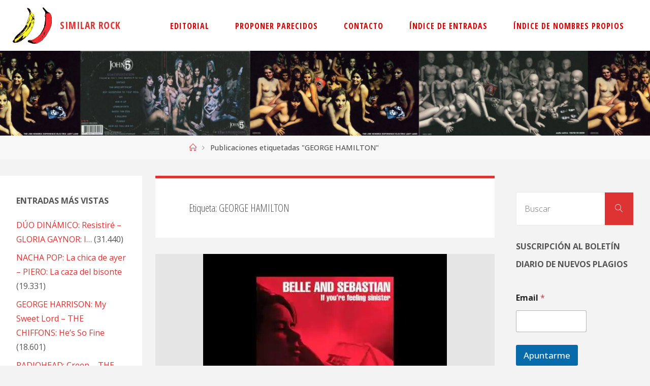

--- FILE ---
content_type: text/html; charset=UTF-8
request_url: https://www.similarrock.com/tag/george-hamilton/
body_size: 29819
content:
<!DOCTYPE html>
<html lang="es">
<head>
<meta name="viewport" content="width=device-width, user-scalable=yes, initial-scale=1.0">
<meta http-equiv="X-UA-Compatible" content="IE=edge" /><meta charset="UTF-8">
<link rel="profile" href="https://gmpg.org/xfn/11">
<title>GEORGE HAMILTON &#8211; SIMILAR ROCK</title>
	<style>img:is([sizes="auto" i], [sizes^="auto," i]) { contain-intrinsic-size: 3000px 1500px }</style>
	<meta name="robots" content="index, follow, max-snippet:-1, max-image-preview:large, max-video-preview:-1">
<link rel="canonical" href="https://www.similarrock.com/tag/george-hamilton/">
<meta property="og:url" content="https://www.similarrock.com/tag/george-hamilton/">
<meta property="og:site_name" content="SIMILAR ROCK">
<meta property="og:locale" content="es_ES">
<meta property="og:type" content="object">
<meta property="og:title" content="GEORGE HAMILTON - SIMILAR ROCK">
<meta property="fb:pages" content="">
<meta property="fb:admins" content="">
<meta property="fb:app_id" content="">
<meta name="twitter:card" content="summary">
<meta name="twitter:site" content="">
<meta name="twitter:creator" content="">
<meta name="twitter:title" content="GEORGE HAMILTON - SIMILAR ROCK">
<link rel='dns-prefetch' href='//platform-api.sharethis.com' />
<link rel='dns-prefetch' href='//www.similarrock.com' />
<link rel='dns-prefetch' href='//secure.gravatar.com' />
<link rel='dns-prefetch' href='//stats.wp.com' />
<link rel='dns-prefetch' href='//fonts.googleapis.com' />
<link rel='dns-prefetch' href='//widgets.wp.com' />
<link rel='dns-prefetch' href='//s0.wp.com' />
<link rel='dns-prefetch' href='//0.gravatar.com' />
<link rel='dns-prefetch' href='//1.gravatar.com' />
<link rel='dns-prefetch' href='//2.gravatar.com' />
<link rel='preconnect' href='//i0.wp.com' />
<link rel='preconnect' href='//c0.wp.com' />
<link rel="alternate" type="application/rss+xml" title="SIMILAR ROCK &raquo; Feed" href="https://www.similarrock.com/feed/" />
<link rel="alternate" type="application/rss+xml" title="SIMILAR ROCK &raquo; Feed de los comentarios" href="https://www.similarrock.com/comments/feed/" />
<link rel="alternate" type="application/rss+xml" title="SIMILAR ROCK &raquo; Etiqueta GEORGE HAMILTON del feed" href="https://www.similarrock.com/tag/george-hamilton/feed/" />
<script>
window._wpemojiSettings = {"baseUrl":"https:\/\/s.w.org\/images\/core\/emoji\/15.0.3\/72x72\/","ext":".png","svgUrl":"https:\/\/s.w.org\/images\/core\/emoji\/15.0.3\/svg\/","svgExt":".svg","source":{"concatemoji":"https:\/\/www.similarrock.com\/wp-includes\/js\/wp-emoji-release.min.js?ver=6.7.4"}};
/*! This file is auto-generated */
!function(i,n){var o,s,e;function c(e){try{var t={supportTests:e,timestamp:(new Date).valueOf()};sessionStorage.setItem(o,JSON.stringify(t))}catch(e){}}function p(e,t,n){e.clearRect(0,0,e.canvas.width,e.canvas.height),e.fillText(t,0,0);var t=new Uint32Array(e.getImageData(0,0,e.canvas.width,e.canvas.height).data),r=(e.clearRect(0,0,e.canvas.width,e.canvas.height),e.fillText(n,0,0),new Uint32Array(e.getImageData(0,0,e.canvas.width,e.canvas.height).data));return t.every(function(e,t){return e===r[t]})}function u(e,t,n){switch(t){case"flag":return n(e,"\ud83c\udff3\ufe0f\u200d\u26a7\ufe0f","\ud83c\udff3\ufe0f\u200b\u26a7\ufe0f")?!1:!n(e,"\ud83c\uddfa\ud83c\uddf3","\ud83c\uddfa\u200b\ud83c\uddf3")&&!n(e,"\ud83c\udff4\udb40\udc67\udb40\udc62\udb40\udc65\udb40\udc6e\udb40\udc67\udb40\udc7f","\ud83c\udff4\u200b\udb40\udc67\u200b\udb40\udc62\u200b\udb40\udc65\u200b\udb40\udc6e\u200b\udb40\udc67\u200b\udb40\udc7f");case"emoji":return!n(e,"\ud83d\udc26\u200d\u2b1b","\ud83d\udc26\u200b\u2b1b")}return!1}function f(e,t,n){var r="undefined"!=typeof WorkerGlobalScope&&self instanceof WorkerGlobalScope?new OffscreenCanvas(300,150):i.createElement("canvas"),a=r.getContext("2d",{willReadFrequently:!0}),o=(a.textBaseline="top",a.font="600 32px Arial",{});return e.forEach(function(e){o[e]=t(a,e,n)}),o}function t(e){var t=i.createElement("script");t.src=e,t.defer=!0,i.head.appendChild(t)}"undefined"!=typeof Promise&&(o="wpEmojiSettingsSupports",s=["flag","emoji"],n.supports={everything:!0,everythingExceptFlag:!0},e=new Promise(function(e){i.addEventListener("DOMContentLoaded",e,{once:!0})}),new Promise(function(t){var n=function(){try{var e=JSON.parse(sessionStorage.getItem(o));if("object"==typeof e&&"number"==typeof e.timestamp&&(new Date).valueOf()<e.timestamp+604800&&"object"==typeof e.supportTests)return e.supportTests}catch(e){}return null}();if(!n){if("undefined"!=typeof Worker&&"undefined"!=typeof OffscreenCanvas&&"undefined"!=typeof URL&&URL.createObjectURL&&"undefined"!=typeof Blob)try{var e="postMessage("+f.toString()+"("+[JSON.stringify(s),u.toString(),p.toString()].join(",")+"));",r=new Blob([e],{type:"text/javascript"}),a=new Worker(URL.createObjectURL(r),{name:"wpTestEmojiSupports"});return void(a.onmessage=function(e){c(n=e.data),a.terminate(),t(n)})}catch(e){}c(n=f(s,u,p))}t(n)}).then(function(e){for(var t in e)n.supports[t]=e[t],n.supports.everything=n.supports.everything&&n.supports[t],"flag"!==t&&(n.supports.everythingExceptFlag=n.supports.everythingExceptFlag&&n.supports[t]);n.supports.everythingExceptFlag=n.supports.everythingExceptFlag&&!n.supports.flag,n.DOMReady=!1,n.readyCallback=function(){n.DOMReady=!0}}).then(function(){return e}).then(function(){var e;n.supports.everything||(n.readyCallback(),(e=n.source||{}).concatemoji?t(e.concatemoji):e.wpemoji&&e.twemoji&&(t(e.twemoji),t(e.wpemoji)))}))}((window,document),window._wpemojiSettings);
</script>
<style id='wp-emoji-styles-inline-css'>

	img.wp-smiley, img.emoji {
		display: inline !important;
		border: none !important;
		box-shadow: none !important;
		height: 1em !important;
		width: 1em !important;
		margin: 0 0.07em !important;
		vertical-align: -0.1em !important;
		background: none !important;
		padding: 0 !important;
	}
</style>
<link rel='stylesheet' id='wp-block-library-css' href='https://c0.wp.com/c/6.7.4/wp-includes/css/dist/block-library/style.min.css' media='all' />
<link rel='stylesheet' id='a-z-listing-block-css' href='https://www.similarrock.com/wp-content/plugins/a-z-listing/css/a-z-listing-default.css?ver=4.3.1' media='all' />
<style id='wpseopress-local-business-style-inline-css'>
span.wp-block-wpseopress-local-business-field{margin-right:8px}

</style>
<style id='wpseopress-table-of-contents-style-inline-css'>
.wp-block-wpseopress-table-of-contents li.active>a{font-weight:bold}

</style>
<style id='classic-theme-styles-inline-css'>
/*! This file is auto-generated */
.wp-block-button__link{color:#fff;background-color:#32373c;border-radius:9999px;box-shadow:none;text-decoration:none;padding:calc(.667em + 2px) calc(1.333em + 2px);font-size:1.125em}.wp-block-file__button{background:#32373c;color:#fff;text-decoration:none}
</style>
<style id='global-styles-inline-css'>
:root{--wp--preset--aspect-ratio--square: 1;--wp--preset--aspect-ratio--4-3: 4/3;--wp--preset--aspect-ratio--3-4: 3/4;--wp--preset--aspect-ratio--3-2: 3/2;--wp--preset--aspect-ratio--2-3: 2/3;--wp--preset--aspect-ratio--16-9: 16/9;--wp--preset--aspect-ratio--9-16: 9/16;--wp--preset--color--black: #000000;--wp--preset--color--cyan-bluish-gray: #abb8c3;--wp--preset--color--white: #ffffff;--wp--preset--color--pale-pink: #f78da7;--wp--preset--color--vivid-red: #cf2e2e;--wp--preset--color--luminous-vivid-orange: #ff6900;--wp--preset--color--luminous-vivid-amber: #fcb900;--wp--preset--color--light-green-cyan: #7bdcb5;--wp--preset--color--vivid-green-cyan: #00d084;--wp--preset--color--pale-cyan-blue: #8ed1fc;--wp--preset--color--vivid-cyan-blue: #0693e3;--wp--preset--color--vivid-purple: #9b51e0;--wp--preset--color--accent-1: #dd3333;--wp--preset--color--accent-2: #dd7575;--wp--preset--color--headings: #333;--wp--preset--color--sitetext: #555;--wp--preset--color--sitebg: #fff;--wp--preset--gradient--vivid-cyan-blue-to-vivid-purple: linear-gradient(135deg,rgba(6,147,227,1) 0%,rgb(155,81,224) 100%);--wp--preset--gradient--light-green-cyan-to-vivid-green-cyan: linear-gradient(135deg,rgb(122,220,180) 0%,rgb(0,208,130) 100%);--wp--preset--gradient--luminous-vivid-amber-to-luminous-vivid-orange: linear-gradient(135deg,rgba(252,185,0,1) 0%,rgba(255,105,0,1) 100%);--wp--preset--gradient--luminous-vivid-orange-to-vivid-red: linear-gradient(135deg,rgba(255,105,0,1) 0%,rgb(207,46,46) 100%);--wp--preset--gradient--very-light-gray-to-cyan-bluish-gray: linear-gradient(135deg,rgb(238,238,238) 0%,rgb(169,184,195) 100%);--wp--preset--gradient--cool-to-warm-spectrum: linear-gradient(135deg,rgb(74,234,220) 0%,rgb(151,120,209) 20%,rgb(207,42,186) 40%,rgb(238,44,130) 60%,rgb(251,105,98) 80%,rgb(254,248,76) 100%);--wp--preset--gradient--blush-light-purple: linear-gradient(135deg,rgb(255,206,236) 0%,rgb(152,150,240) 100%);--wp--preset--gradient--blush-bordeaux: linear-gradient(135deg,rgb(254,205,165) 0%,rgb(254,45,45) 50%,rgb(107,0,62) 100%);--wp--preset--gradient--luminous-dusk: linear-gradient(135deg,rgb(255,203,112) 0%,rgb(199,81,192) 50%,rgb(65,88,208) 100%);--wp--preset--gradient--pale-ocean: linear-gradient(135deg,rgb(255,245,203) 0%,rgb(182,227,212) 50%,rgb(51,167,181) 100%);--wp--preset--gradient--electric-grass: linear-gradient(135deg,rgb(202,248,128) 0%,rgb(113,206,126) 100%);--wp--preset--gradient--midnight: linear-gradient(135deg,rgb(2,3,129) 0%,rgb(40,116,252) 100%);--wp--preset--font-size--small: 10px;--wp--preset--font-size--medium: 20px;--wp--preset--font-size--large: 25px;--wp--preset--font-size--x-large: 42px;--wp--preset--font-size--normal: 16px;--wp--preset--font-size--larger: 40px;--wp--preset--spacing--20: 0.44rem;--wp--preset--spacing--30: 0.67rem;--wp--preset--spacing--40: 1rem;--wp--preset--spacing--50: 1.5rem;--wp--preset--spacing--60: 2.25rem;--wp--preset--spacing--70: 3.38rem;--wp--preset--spacing--80: 5.06rem;--wp--preset--shadow--natural: 6px 6px 9px rgba(0, 0, 0, 0.2);--wp--preset--shadow--deep: 12px 12px 50px rgba(0, 0, 0, 0.4);--wp--preset--shadow--sharp: 6px 6px 0px rgba(0, 0, 0, 0.2);--wp--preset--shadow--outlined: 6px 6px 0px -3px rgba(255, 255, 255, 1), 6px 6px rgba(0, 0, 0, 1);--wp--preset--shadow--crisp: 6px 6px 0px rgba(0, 0, 0, 1);}:where(.is-layout-flex){gap: 0.5em;}:where(.is-layout-grid){gap: 0.5em;}body .is-layout-flex{display: flex;}.is-layout-flex{flex-wrap: wrap;align-items: center;}.is-layout-flex > :is(*, div){margin: 0;}body .is-layout-grid{display: grid;}.is-layout-grid > :is(*, div){margin: 0;}:where(.wp-block-columns.is-layout-flex){gap: 2em;}:where(.wp-block-columns.is-layout-grid){gap: 2em;}:where(.wp-block-post-template.is-layout-flex){gap: 1.25em;}:where(.wp-block-post-template.is-layout-grid){gap: 1.25em;}.has-black-color{color: var(--wp--preset--color--black) !important;}.has-cyan-bluish-gray-color{color: var(--wp--preset--color--cyan-bluish-gray) !important;}.has-white-color{color: var(--wp--preset--color--white) !important;}.has-pale-pink-color{color: var(--wp--preset--color--pale-pink) !important;}.has-vivid-red-color{color: var(--wp--preset--color--vivid-red) !important;}.has-luminous-vivid-orange-color{color: var(--wp--preset--color--luminous-vivid-orange) !important;}.has-luminous-vivid-amber-color{color: var(--wp--preset--color--luminous-vivid-amber) !important;}.has-light-green-cyan-color{color: var(--wp--preset--color--light-green-cyan) !important;}.has-vivid-green-cyan-color{color: var(--wp--preset--color--vivid-green-cyan) !important;}.has-pale-cyan-blue-color{color: var(--wp--preset--color--pale-cyan-blue) !important;}.has-vivid-cyan-blue-color{color: var(--wp--preset--color--vivid-cyan-blue) !important;}.has-vivid-purple-color{color: var(--wp--preset--color--vivid-purple) !important;}.has-black-background-color{background-color: var(--wp--preset--color--black) !important;}.has-cyan-bluish-gray-background-color{background-color: var(--wp--preset--color--cyan-bluish-gray) !important;}.has-white-background-color{background-color: var(--wp--preset--color--white) !important;}.has-pale-pink-background-color{background-color: var(--wp--preset--color--pale-pink) !important;}.has-vivid-red-background-color{background-color: var(--wp--preset--color--vivid-red) !important;}.has-luminous-vivid-orange-background-color{background-color: var(--wp--preset--color--luminous-vivid-orange) !important;}.has-luminous-vivid-amber-background-color{background-color: var(--wp--preset--color--luminous-vivid-amber) !important;}.has-light-green-cyan-background-color{background-color: var(--wp--preset--color--light-green-cyan) !important;}.has-vivid-green-cyan-background-color{background-color: var(--wp--preset--color--vivid-green-cyan) !important;}.has-pale-cyan-blue-background-color{background-color: var(--wp--preset--color--pale-cyan-blue) !important;}.has-vivid-cyan-blue-background-color{background-color: var(--wp--preset--color--vivid-cyan-blue) !important;}.has-vivid-purple-background-color{background-color: var(--wp--preset--color--vivid-purple) !important;}.has-black-border-color{border-color: var(--wp--preset--color--black) !important;}.has-cyan-bluish-gray-border-color{border-color: var(--wp--preset--color--cyan-bluish-gray) !important;}.has-white-border-color{border-color: var(--wp--preset--color--white) !important;}.has-pale-pink-border-color{border-color: var(--wp--preset--color--pale-pink) !important;}.has-vivid-red-border-color{border-color: var(--wp--preset--color--vivid-red) !important;}.has-luminous-vivid-orange-border-color{border-color: var(--wp--preset--color--luminous-vivid-orange) !important;}.has-luminous-vivid-amber-border-color{border-color: var(--wp--preset--color--luminous-vivid-amber) !important;}.has-light-green-cyan-border-color{border-color: var(--wp--preset--color--light-green-cyan) !important;}.has-vivid-green-cyan-border-color{border-color: var(--wp--preset--color--vivid-green-cyan) !important;}.has-pale-cyan-blue-border-color{border-color: var(--wp--preset--color--pale-cyan-blue) !important;}.has-vivid-cyan-blue-border-color{border-color: var(--wp--preset--color--vivid-cyan-blue) !important;}.has-vivid-purple-border-color{border-color: var(--wp--preset--color--vivid-purple) !important;}.has-vivid-cyan-blue-to-vivid-purple-gradient-background{background: var(--wp--preset--gradient--vivid-cyan-blue-to-vivid-purple) !important;}.has-light-green-cyan-to-vivid-green-cyan-gradient-background{background: var(--wp--preset--gradient--light-green-cyan-to-vivid-green-cyan) !important;}.has-luminous-vivid-amber-to-luminous-vivid-orange-gradient-background{background: var(--wp--preset--gradient--luminous-vivid-amber-to-luminous-vivid-orange) !important;}.has-luminous-vivid-orange-to-vivid-red-gradient-background{background: var(--wp--preset--gradient--luminous-vivid-orange-to-vivid-red) !important;}.has-very-light-gray-to-cyan-bluish-gray-gradient-background{background: var(--wp--preset--gradient--very-light-gray-to-cyan-bluish-gray) !important;}.has-cool-to-warm-spectrum-gradient-background{background: var(--wp--preset--gradient--cool-to-warm-spectrum) !important;}.has-blush-light-purple-gradient-background{background: var(--wp--preset--gradient--blush-light-purple) !important;}.has-blush-bordeaux-gradient-background{background: var(--wp--preset--gradient--blush-bordeaux) !important;}.has-luminous-dusk-gradient-background{background: var(--wp--preset--gradient--luminous-dusk) !important;}.has-pale-ocean-gradient-background{background: var(--wp--preset--gradient--pale-ocean) !important;}.has-electric-grass-gradient-background{background: var(--wp--preset--gradient--electric-grass) !important;}.has-midnight-gradient-background{background: var(--wp--preset--gradient--midnight) !important;}.has-small-font-size{font-size: var(--wp--preset--font-size--small) !important;}.has-medium-font-size{font-size: var(--wp--preset--font-size--medium) !important;}.has-large-font-size{font-size: var(--wp--preset--font-size--large) !important;}.has-x-large-font-size{font-size: var(--wp--preset--font-size--x-large) !important;}
:where(.wp-block-post-template.is-layout-flex){gap: 1.25em;}:where(.wp-block-post-template.is-layout-grid){gap: 1.25em;}
:where(.wp-block-columns.is-layout-flex){gap: 2em;}:where(.wp-block-columns.is-layout-grid){gap: 2em;}
:root :where(.wp-block-pullquote){font-size: 1.5em;line-height: 1.6;}
</style>
<link rel='stylesheet' id='share-this-share-buttons-sticky-css' href='https://www.similarrock.com/wp-content/plugins/sharethis-share-buttons/css/mu-style.css?ver=1754661402' media='all' />
<link rel='stylesheet' id='wp-show-posts-css' href='https://www.similarrock.com/wp-content/plugins/wp-show-posts/css/wp-show-posts-min.css?ver=1.1.6' media='all' />
<link rel='stylesheet' id='tag-groups-css-frontend-structure-css' href='https://www.similarrock.com/wp-content/plugins/tag-groups/assets/css/jquery-ui.structure.min.css?ver=2.1.1' media='all' />
<link rel='stylesheet' id='tag-groups-css-frontend-theme-css' href='https://www.similarrock.com/wp-content/plugins/tag-groups/assets/css/delta/jquery-ui.theme.min.css?ver=2.1.1' media='all' />
<link rel='stylesheet' id='tag-groups-css-frontend-css' href='https://www.similarrock.com/wp-content/plugins/tag-groups/assets/css/frontend.min.css?ver=2.1.1' media='all' />
<link rel='stylesheet' id='fluida-themefonts-css' href='https://www.similarrock.com/wp-content/themes/fluida/resources/fonts/fontfaces.css?ver=1.8.8' media='all' />
<link rel='stylesheet' id='fluida-googlefonts-css' href='//fonts.googleapis.com/css?family=Open+Sans%3A%7COpen+Sans+Condensed%3A300%7COpen+Sans%3A100%2C200%2C300%2C400%2C500%2C600%2C700%2C800%2C900%7COpen+Sans+Condensed%3A700%2C300%7COpen+Sans+Condensed%3A600%2C300%7COpen+Sans%3A700%7COpen+Sans%3A400%7COpen+Sans%3A300&#038;ver=1.8.8' media='all' />
<link rel='stylesheet' id='fluida-main-css' href='https://www.similarrock.com/wp-content/themes/fluida/style.css?ver=1.8.8' media='all' />
<style id='fluida-main-inline-css'>
 #site-header-main-inside, #container, #colophon-inside, #footer-inside, #breadcrumbs-container-inside, #wp-custom-header { margin: 0 auto; max-width: 1920px; } #site-header-main { left: 0; right: 0; } #primary { width: 280px; } #secondary { width: 280px; } #container.one-column { } #container.two-columns-right #secondary { float: right; } #container.two-columns-right .main, .two-columns-right #breadcrumbs { width: calc( 98% - 280px ); float: left; } #container.two-columns-left #primary { float: left; } #container.two-columns-left .main, .two-columns-left #breadcrumbs { width: calc( 98% - 280px ); float: right; } #container.three-columns-right #primary, #container.three-columns-left #primary, #container.three-columns-sided #primary { float: left; } #container.three-columns-right #secondary, #container.three-columns-left #secondary, #container.three-columns-sided #secondary { float: left; } #container.three-columns-right #primary, #container.three-columns-left #secondary { margin-left: 2%; margin-right: 2%; } #container.three-columns-right .main, .three-columns-right #breadcrumbs { width: calc( 96% - 560px ); float: left; } #container.three-columns-left .main, .three-columns-left #breadcrumbs { width: calc( 96% - 560px ); float: right; } #container.three-columns-sided #secondary { float: right; } #container.three-columns-sided .main, .three-columns-sided #breadcrumbs { width: calc( 96% - 560px ); float: right; margin: 0 calc( 2% + 280px ) 0 -1920px; } html { font-family: Open Sans; font-size: 16px; font-weight: 500; line-height: 1.8; } #site-title { font-family: Open Sans Condensed; font-size: 120%; font-weight: 700; } #access ul li a { font-family: Open Sans Condensed; font-size: 100%; font-weight: 600; } #access i.search-icon { ; } .widget-title { font-family: Open Sans; font-size: 100%; font-weight: 700; } .widget-container { font-family: Open Sans; font-size: 100%; font-weight: 400; } .entry-title, #reply-title, .woocommerce .main .page-title, .woocommerce .main .entry-title { font-family: Open Sans; font-size: 250%; font-weight: 300; } .content-masonry .entry-title { font-size: 187.5%; } h1 { font-size: 3.029em; } h2 { font-size: 2.678em; } h3 { font-size: 2.327em; } h4 { font-size: 1.976em; } h5 { font-size: 1.625em; } h6 { font-size: 1.274em; } h1, h2, h3, h4, h5, h6 { font-family: Open Sans Condensed; font-weight: 300; } .lp-staticslider .staticslider-caption-title, .seriousslider.seriousslider-theme .seriousslider-caption-title { font-family: Open Sans Condensed; } body { color: #555; background-color: #F3F3F3; } #site-header-main, #site-header-main-inside, #access ul li a, #access ul ul, #access::after { background-color: #fff; } #access .menu-main-search .searchform { border-color: #dd0000; background-color: #dd0000; } .menu-search-animated .searchform input[type="search"], .menu-search-animated .searchform input[type="search"]:focus { color: #fff; } #header a { color: #dd3333; } #access > div > ul > li, #access > div > ul > li > a { color: #dd0000; } #access ul.sub-menu li a, #access ul.children li a { color: #555; } #access ul.sub-menu li:hover > a, #access ul.children li:hover > a { background-color: rgba(85,85,85,0.1); } #access > div > ul > li:hover > a { color: #fff; } #access ul > li.current_page_item > a, #access ul > li.current-menu-item > a, #access ul > li.current_page_ancestor > a, #access ul > li.current-menu-ancestor > a, #access .sub-menu, #access .children { border-top-color: #dd0000; } #access ul ul ul { border-left-color: rgba(85,85,85,0.5); } #access > div > ul > li:hover > a { background-color: #dd0000; } #access ul.children > li.current_page_item > a, #access ul.sub-menu > li.current-menu-item > a, #access ul.children > li.current_page_ancestor > a, #access ul.sub-menu > li.current-menu-ancestor > a { border-color: #555; } .searchform .searchsubmit, .searchform:hover input[type="search"], .searchform input[type="search"]:focus { color: #fff; background-color: transparent; } .searchform::after, .searchform input[type="search"]:focus, .searchform .searchsubmit:hover { background-color: #dd3333; } article.hentry, #primary, .searchform, .main > div:not(#content-masonry), .main > header, .main > nav#nav-below, .pagination span, .pagination a, #nav-old-below .nav-previous, #nav-old-below .nav-next { background-color: #fff; } #breadcrumbs-container { background-color: #f8f8f8;} #secondary { ; } #colophon, #footer { background-color: #222226; color: #AAA; } span.entry-format { color: #dd3333; } .format-aside { border-top-color: #F3F3F3; } article.hentry .post-thumbnail-container { background-color: rgba(85,85,85,0.15); } .entry-content blockquote::before, .entry-content blockquote::after { color: rgba(85,85,85,0.1); } .entry-content h1, .entry-content h2, .entry-content h3, .entry-content h4, .lp-text-content h1, .lp-text-content h2, .lp-text-content h3, .lp-text-content h4 { color: #333; } a { color: #dd3333; } a:hover, .entry-meta span a:hover, .comments-link a:hover { color: #dd7575; } #footer a, .page-title strong { color: #dd3333; } #footer a:hover, #site-title a:hover span { color: #dd7575; } #access > div > ul > li.menu-search-animated:hover i { color: #fff; } .continue-reading-link { color: #fff; background-color: #dd7575} .continue-reading-link:before { background-color: #dd3333} .continue-reading-link:hover { color: #fff; } header.pad-container { border-top-color: #dd3333; } article.sticky:after { background-color: rgba(221,51,51,1); } .socials a:before { color: #dd3333; } .socials a:hover:before { color: #dd7575; } .fluida-normalizedtags #content .tagcloud a { color: #fff; background-color: #dd3333; } .fluida-normalizedtags #content .tagcloud a:hover { background-color: #dd7575; } #toTop .icon-back2top:before { color: #dd3333; } #toTop:hover .icon-back2top:before { color: #dd7575; } .entry-meta .icon-metas:before { color: #dd7575; } .page-link a:hover { border-top-color: #dd7575; } #site-title span a span:nth-child(0) { background-color: #dd3333; color: #fff; width: 1.4em; margin-right: .1em; text-align: center; line-height: 1.4; font-weight: 300; } #site-title span a:hover span:nth-child(0) { background-color: #dd7575; } .fluida-caption-one .main .wp-caption .wp-caption-text { border-bottom-color: #eeeeee; } .fluida-caption-two .main .wp-caption .wp-caption-text { background-color: #f5f5f5; } .fluida-image-one .entry-content img[class*="align"], .fluida-image-one .entry-summary img[class*="align"], .fluida-image-two .entry-content img[class*='align'], .fluida-image-two .entry-summary img[class*='align'] { border-color: #eeeeee; } .fluida-image-five .entry-content img[class*='align'], .fluida-image-five .entry-summary img[class*='align'] { border-color: #dd3333; } /* diffs */ span.edit-link a.post-edit-link, span.edit-link a.post-edit-link:hover, span.edit-link .icon-edit:before { color: #9a9a9a; } .searchform { border-color: #ebebeb; } .entry-meta span, .entry-utility span, .entry-meta time, .comment-meta a, #breadcrumbs-nav .icon-angle-right::before, .footermenu ul li span.sep { color: #9a9a9a; } #footer { border-top-color: #36363a; } #colophon .widget-container:after { background-color: #36363a; } #commentform { max-width:650px;} code, .reply a:after, #nav-below .nav-previous a:before, #nav-below .nav-next a:before, .reply a:after { background-color: #eeeeee; } pre, .entry-meta .author, nav.sidebarmenu, .page-link > span, article .author-info, .comment-author, .commentlist .comment-body, .commentlist .pingback, nav.sidebarmenu li a { border-color: #eeeeee; } select, input[type], textarea { color: #555; } button, input[type="button"], input[type="submit"], input[type="reset"] { background-color: #dd3333; color: #fff; } button:hover, input[type="button"]:hover, input[type="submit"]:hover, input[type="reset"]:hover { background-color: #dd7575; } select, input[type], textarea { border-color: #e9e9e9; } input[type]:hover, textarea:hover, select:hover, input[type]:focus, textarea:focus, select:focus { border-color: #cdcdcd; } hr { background-color: #e9e9e9; } #toTop { background-color: rgba(250,250,250,0.8) } /* gutenberg */ .wp-block-image.alignwide { margin-left: -15%; margin-right: -15%; } .wp-block-image.alignwide img { width: 130%; max-width: 130%; } .has-accent-1-color, .has-accent-1-color:hover { color: #dd3333; } .has-accent-2-color, .has-accent-2-color:hover { color: #dd7575; } .has-headings-color, .has-headings-color:hover { color: #333; } .has-sitetext-color, .has-sitetext-color:hover { color: #555; } .has-sitebg-color, .has-sitebg-color:hover { color: #fff; } .has-accent-1-background-color { background-color: #dd3333; } .has-accent-2-background-color { background-color: #dd7575; } .has-headings-background-color { background-color: #333; } .has-sitetext-background-color { background-color: #555; } .has-sitebg-background-color { background-color: #fff; } .has-small-font-size { font-size: 10px; } .has-regular-font-size { font-size: 16px; } .has-large-font-size { font-size: 25px; } .has-larger-font-size { font-size: 40px; } .has-huge-font-size { font-size: 40px; } /* woocommerce */ .woocommerce-page #respond input#submit.alt, .woocommerce a.button.alt, .woocommerce-page button.button.alt, .woocommerce input.button.alt, .woocommerce #respond input#submit, .woocommerce a.button, .woocommerce button.button, .woocommerce input.button { background-color: #dd3333; color: #fff; line-height: 1.8; } .woocommerce #respond input#submit:hover, .woocommerce a.button:hover, .woocommerce button.button:hover, .woocommerce input.button:hover { background-color: #ff5555; color: #fff;} .woocommerce-page #respond input#submit.alt, .woocommerce a.button.alt, .woocommerce-page button.button.alt, .woocommerce input.button.alt { background-color: #dd7575; color: #fff; line-height: 1.8; } .woocommerce-page #respond input#submit.alt:hover, .woocommerce a.button.alt:hover, .woocommerce-page button.button.alt:hover, .woocommerce input.button.alt:hover { background-color: #ff9797; color: #fff;} .woocommerce div.product .woocommerce-tabs ul.tabs li.active { border-bottom-color: #fff; } .woocommerce #respond input#submit.alt.disabled, .woocommerce #respond input#submit.alt.disabled:hover, .woocommerce #respond input#submit.alt:disabled, .woocommerce #respond input#submit.alt:disabled:hover, .woocommerce #respond input#submit.alt[disabled]:disabled, .woocommerce #respond input#submit.alt[disabled]:disabled:hover, .woocommerce a.button.alt.disabled, .woocommerce a.button.alt.disabled:hover, .woocommerce a.button.alt:disabled, .woocommerce a.button.alt:disabled:hover, .woocommerce a.button.alt[disabled]:disabled, .woocommerce a.button.alt[disabled]:disabled:hover, .woocommerce button.button.alt.disabled, .woocommerce button.button.alt.disabled:hover, .woocommerce button.button.alt:disabled, .woocommerce button.button.alt:disabled:hover, .woocommerce button.button.alt[disabled]:disabled, .woocommerce button.button.alt[disabled]:disabled:hover, .woocommerce input.button.alt.disabled, .woocommerce input.button.alt.disabled:hover, .woocommerce input.button.alt:disabled, .woocommerce input.button.alt:disabled:hover, .woocommerce input.button.alt[disabled]:disabled, .woocommerce input.button.alt[disabled]:disabled:hover { background-color: #dd7575; } .woocommerce ul.products li.product .price, .woocommerce div.product p.price, .woocommerce div.product span.price { color: #232323 } #add_payment_method #payment, .woocommerce-cart #payment, .woocommerce-checkout #payment { background: #f5f5f5; } /* mobile menu */ nav#mobile-menu { background-color: #fff; color: #dd0000;} #mobile-menu .menu-main-search input[type="search"] { color: #dd0000; } .main .entry-content, .main .entry-summary { text-align: inherit; } .main p, .main ul, .main ol, .main dd, .main pre, .main hr { margin-bottom: 1.5em; } .main .entry-content p { text-indent: 0em; } .main a.post-featured-image { background-position: center center; } #content { margin-top: 20px; } #content { padding-left: 0px; padding-right: 0px; } #header-widget-area { width: 100%; right: 10px; } .fluida-stripped-table .main thead th, .fluida-bordered-table .main thead th, .fluida-stripped-table .main td, .fluida-stripped-table .main th, .fluida-bordered-table .main th, .fluida-bordered-table .main td { border-color: #e9e9e9; } .fluida-clean-table .main th, .fluida-stripped-table .main tr:nth-child(even) td, .fluida-stripped-table .main tr:nth-child(even) th { background-color: #f6f6f6; } .fluida-cropped-featured .main .post-thumbnail-container { height: 480px; } .fluida-responsive-featured .main .post-thumbnail-container { max-height: 480px; height: auto; } #secondary { border: 0; box-shadow: none; } #primary + #secondary { padding-left: 1em; } article.hentry .article-inner, #breadcrumbs-nav, body.woocommerce.woocommerce-page #breadcrumbs-nav, #content-masonry article.hentry .article-inner, .pad-container { padding-left: 10%; padding-right: 10%; } .fluida-magazine-two.archive #breadcrumbs-nav, .fluida-magazine-two.archive .pad-container, .fluida-magazine-two.search #breadcrumbs-nav, .fluida-magazine-two.search .pad-container, .fluida-magazine-two.page-template-template-page-with-intro #breadcrumbs-nav, .fluida-magazine-two.page-template-template-page-with-intro .pad-container { padding-left: 5%; padding-right: 5%; } .fluida-magazine-three.archive #breadcrumbs-nav, .fluida-magazine-three.archive .pad-container, .fluida-magazine-three.search #breadcrumbs-nav, .fluida-magazine-three.search .pad-container, .fluida-magazine-three.page-template-template-page-with-intro #breadcrumbs-nav, .fluida-magazine-three.page-template-template-page-with-intro .pad-container { padding-left: 3.3333333333333%; padding-right: 3.3333333333333%; } #site-header-main { height:100px; } #sheader, .identity, #nav-toggle { height:100px; line-height:100px; } #access div > ul > li > a { line-height:98px; } #access .menu-main-search > a, #branding { height:100px; } .fluida-responsive-headerimage #masthead #header-image-main-inside { max-height: 210px; } .fluida-cropped-headerimage #masthead div.header-image { height: 210px; } #masthead #site-header-main { position: fixed; top: 0; box-shadow: 0 0 3px rgba(0,0,0,0.2); } #header-image-main { margin-top: 100px; } .fluida-landing-page .lp-blocks-inside, .fluida-landing-page .lp-boxes-inside, .fluida-landing-page .lp-text-inside, .fluida-landing-page .lp-posts-inside, .fluida-landing-page .lp-section-header { max-width: 1360px; } .seriousslider-theme .seriousslider-caption-buttons a:nth-child(2n+1), a.staticslider-button:nth-child(2n+1) { color: #555; border-color: #fff; background-color: #fff; } .seriousslider-theme .seriousslider-caption-buttons a:nth-child(2n+1):hover, a.staticslider-button:nth-child(2n+1):hover { color: #fff; } .seriousslider-theme .seriousslider-caption-buttons a:nth-child(2n), a.staticslider-button:nth-child(2n) { border-color: #fff; color: #fff; } .seriousslider-theme .seriousslider-caption-buttons a:nth-child(2n):hover, .staticslider-button:nth-child(2n):hover { color: #555; background-color: #fff; } .fluida-landing-page #header-image-main-inside { display: block; } .lp-blocks { ; } .lp-block > i::before { color: #dd3333; } .lp-block:hover i::before { color: #dd7575; } .lp-block i:after { background-color: #dd3333; } .lp-block:hover i:after { background-color: #dd7575; } .lp-block-text, .lp-boxes-static .lp-box-text, .lp-section-desc { color: #919191; } .lp-text { background-color: #FFF; } .lp-boxes-1 .lp-box .lp-box-image { height: 250px; } .lp-boxes-1.lp-boxes-animated .lp-box:hover .lp-box-text { max-height: 150px; } .lp-boxes-2 .lp-box .lp-box-image { height: 400px; } .lp-boxes-2.lp-boxes-animated .lp-box:hover .lp-box-text { max-height: 300px; } .lp-box-readmore { color: #dd3333; } .lp-boxes { ; } .lp-boxes .lp-box-overlay { background-color: rgba(221,51,51, 0.9); } .lpbox-rnd1 { background-color: #c8c8c8; } .lpbox-rnd2 { background-color: #c3c3c3; } .lpbox-rnd3 { background-color: #bebebe; } .lpbox-rnd4 { background-color: #b9b9b9; } .lpbox-rnd5 { background-color: #b4b4b4; } .lpbox-rnd6 { background-color: #afafaf; } .lpbox-rnd7 { background-color: #aaaaaa; } .lpbox-rnd8 { background-color: #a5a5a5; } 
</style>
<link rel='stylesheet' id='jetpack_likes-css' href='https://c0.wp.com/p/jetpack/15.4/modules/likes/style.css' media='all' />
<link rel='stylesheet' id='dashicons-css' href='https://c0.wp.com/c/6.7.4/wp-includes/css/dashicons.min.css' media='all' />
<link rel='stylesheet' id='a-z-listing-css' href='https://www.similarrock.com/wp-content/plugins/a-z-listing/css/a-z-listing-default.css?ver=4.3.1' media='all' />
<link rel='stylesheet' id='cryout-serious-slider-style-css' href='https://www.similarrock.com/wp-content/plugins/cryout-serious-slider/resources/style.css?ver=1.2.7' media='all' />
<link rel='stylesheet' id='sharedaddy-css' href='https://c0.wp.com/p/jetpack/15.4/modules/sharedaddy/sharing.css' media='all' />
<link rel='stylesheet' id='social-logos-css' href='https://c0.wp.com/p/jetpack/15.4/_inc/social-logos/social-logos.min.css' media='all' />
<script src="//platform-api.sharethis.com/js/sharethis.js?ver=2.3.6#property=641de929fbfd84001b9fbfb0&amp;product=-buttons&amp;source=sharethis-share-buttons-wordpress" id="share-this-share-buttons-mu-js"></script>
<script src="https://c0.wp.com/c/6.7.4/wp-includes/js/jquery/jquery.min.js" id="jquery-core-js"></script>
<script src="https://c0.wp.com/c/6.7.4/wp-includes/js/jquery/jquery-migrate.min.js" id="jquery-migrate-js"></script>
<script src="https://www.similarrock.com/wp-content/plugins/tag-groups/assets/js/frontend.min.js?ver=2.1.1" id="tag-groups-js-frontend-js"></script>
<!--[if lt IE 9]>
<script src="https://www.similarrock.com/wp-content/themes/fluida/resources/js/html5shiv.min.js?ver=1.8.8" id="fluida-html5shiv-js"></script>
<![endif]-->
<script src="https://www.similarrock.com/wp-content/plugins/cryout-serious-slider/resources/jquery.mobile.custom.min.js?ver=1.2.7" id="cryout-serious-slider-jquerymobile-js"></script>
<script src="https://www.similarrock.com/wp-content/plugins/cryout-serious-slider/resources/slider.js?ver=1.2.7" id="cryout-serious-slider-script-js"></script>
<link rel="next" href="https://www.similarrock.com/tag/george-hamilton/page/2/"><link rel="https://api.w.org/" href="https://www.similarrock.com/wp-json/" /><link rel="alternate" title="JSON" type="application/json" href="https://www.similarrock.com/wp-json/wp/v2/tags/8349" /><link rel="EditURI" type="application/rsd+xml" title="RSD" href="https://www.similarrock.com/xmlrpc.php?rsd" />
<meta name="generator" content="WordPress 6.7.4" />
	<style>img#wpstats{display:none}</style>
		<style>.recentcomments a{display:inline !important;padding:0 !important;margin:0 !important;}</style><link rel="icon" href="https://i0.wp.com/www.similarrock.com/wp-content/uploads/2019/10/cropped-SIMILARROCK-LOGO.jpg?fit=32%2C32&#038;ssl=1" sizes="32x32" />
<link rel="icon" href="https://i0.wp.com/www.similarrock.com/wp-content/uploads/2019/10/cropped-SIMILARROCK-LOGO.jpg?fit=192%2C192&#038;ssl=1" sizes="192x192" />
<link rel="apple-touch-icon" href="https://i0.wp.com/www.similarrock.com/wp-content/uploads/2019/10/cropped-SIMILARROCK-LOGO.jpg?fit=180%2C180&#038;ssl=1" />
<meta name="msapplication-TileImage" content="https://i0.wp.com/www.similarrock.com/wp-content/uploads/2019/10/cropped-SIMILARROCK-LOGO.jpg?fit=270%2C270&#038;ssl=1" />
		<style id="wp-custom-css">
			.main p
{
margin-bottom:1.52em;
}  

q, blockquote {
    font-size: 16px;
	text-align:left;
}

figure{padding:5%;} 		</style>
		</head>

<body data-rsssl=1 class="archive tag tag-george-hamilton tag-8349 wp-custom-logo wp-embed-responsive fluida-image-one fluida-caption-two fluida-totop-normal fluida-stripped-table fluida-fixed-menu fluida-responsive-headerimage fluida-responsive-featured fluida-magazine-one fluida-magazine-layout fluida-comment-placeholder fluida-article-animation-fade fluida-menu-animation" itemscope itemtype="http://schema.org/WebPage">
			<a class="skip-link screen-reader-text" href="#main" title="Saltar al contenido"> Saltar al contenido </a>
			<div id="site-wrapper">

	<header id="masthead" class="cryout"  itemscope itemtype="http://schema.org/WPHeader">

		<div id="site-header-main">
			<div id="site-header-main-inside">

								<nav id="mobile-menu">
					<div><ul id="mobile-nav" class=""><li id="menu-item-10043" class="menu-item menu-item-type-post_type menu-item-object-page menu-item-10043"><a href="https://www.similarrock.com/editorial/"><span>Editorial</span></a></li>
<li id="menu-item-10046" class="menu-item menu-item-type-post_type menu-item-object-post menu-item-10046"><a href="https://www.similarrock.com/proponerparecidos/"><span>Proponer parecidos</span></a></li>
<li id="menu-item-10042" class="menu-item menu-item-type-post_type menu-item-object-page menu-item-10042"><a href="https://www.similarrock.com/contacto/"><span>CONTACTO</span></a></li>
<li id="menu-item-10044" class="menu-item menu-item-type-post_type menu-item-object-page menu-item-10044"><a href="https://www.similarrock.com/indice-de-entradas/"><span>Índice de entradas</span></a></li>
<li id="menu-item-10045" class="menu-item menu-item-type-post_type menu-item-object-page menu-item-10045"><a href="https://www.similarrock.com/indice-de-nombres-propios/"><span>Índice de nombres propios</span></a></li>
</ul></div>					<button id="nav-cancel"><i class="blicon-cross3"></i></button>
				</nav> <!-- #mobile-menu -->
				
				<div id="branding">
					<div class="identity"><a href="https://www.similarrock.com/" id="logo" class="custom-logo-link" title="SIMILAR ROCK" rel="home"><img   src="https://i0.wp.com/www.similarrock.com/wp-content/uploads/2019/10/cropped-cropped-SIMILARROCK-LOGO-1.jpg?fit=605%2C630&amp;ssl=1" class="custom-logo" alt="SIMILAR ROCK" decoding="async" fetchpriority="high" srcset="https://i0.wp.com/www.similarrock.com/wp-content/uploads/2019/10/cropped-cropped-SIMILARROCK-LOGO-1.jpg?w=605&amp;ssl=1 605w, https://i0.wp.com/www.similarrock.com/wp-content/uploads/2019/10/cropped-cropped-SIMILARROCK-LOGO-1.jpg?resize=288%2C300&amp;ssl=1 288w, https://i0.wp.com/www.similarrock.com/wp-content/uploads/2019/10/cropped-cropped-SIMILARROCK-LOGO-1.jpg?resize=355%2C370&amp;ssl=1 355w" sizes="(max-width: 605px) 100vw, 605px" /></a></div><div id="site-text"><div itemprop="headline" id="site-title"><span> <a href="https://www.similarrock.com/" title="Plagios musicales y parecidos razonables entre canciones" rel="home">SIMILAR ROCK</a> </span></div><span id="site-description"  itemprop="description" >Plagios musicales y parecidos razonables entre canciones</span></div>				</div><!-- #branding -->

				
								<a id="nav-toggle" href="#"><span>&nbsp;</span></a>
				<nav id="access" role="navigation"  aria-label="Primary Menu"  itemscope itemtype="http://schema.org/SiteNavigationElement">
						<div><ul id="prime_nav" class=""><li class="menu-item menu-item-type-post_type menu-item-object-page menu-item-10043"><a href="https://www.similarrock.com/editorial/"><span>Editorial</span></a></li>
<li class="menu-item menu-item-type-post_type menu-item-object-post menu-item-10046"><a href="https://www.similarrock.com/proponerparecidos/"><span>Proponer parecidos</span></a></li>
<li class="menu-item menu-item-type-post_type menu-item-object-page menu-item-10042"><a href="https://www.similarrock.com/contacto/"><span>CONTACTO</span></a></li>
<li class="menu-item menu-item-type-post_type menu-item-object-page menu-item-10044"><a href="https://www.similarrock.com/indice-de-entradas/"><span>Índice de entradas</span></a></li>
<li class="menu-item menu-item-type-post_type menu-item-object-page menu-item-10045"><a href="https://www.similarrock.com/indice-de-nombres-propios/"><span>Índice de nombres propios</span></a></li>
</ul></div>				</nav><!-- #access -->
				
			</div><!-- #site-header-main-inside -->
		</div><!-- #site-header-main -->

		<div id="header-image-main">
			<div id="header-image-main-inside">
							<div class="header-image"  style="background-image: url(https://www.similarrock.com/wp-content/uploads/2019/10/cropped-34hendrix1-1.jpg)" ></div>
			<img class="header-image" alt="Etiqueta: &lt;span&gt;GEORGE HAMILTON&lt;/span&gt;" src="https://www.similarrock.com/wp-content/uploads/2019/10/cropped-34hendrix1-1.jpg" />
							</div><!-- #header-image-main-inside -->
		</div><!-- #header-image-main -->

	</header><!-- #masthead -->

	<div id="breadcrumbs-container" class="cryout three-columns-sided"><div id="breadcrumbs-container-inside"><div id="breadcrumbs"> <nav id="breadcrumbs-nav"><a href="https://www.similarrock.com" title="Página de Inicio"><i class="blicon-home2"></i><span class="screen-reader-text">Página de Inicio</span></a><i class="icon-angle-right"></i> <span class="current">Publicaciones etiquetadas "GEORGE HAMILTON"</span></nav></div></div></div><!-- breadcrumbs -->
	
	<div id="content" class="cryout">
		
	<div id="container" class="three-columns-sided">
		<main id="main" class="main">
			
			
				<header class="page-header pad-container"  itemscope itemtype="http://schema.org/WebPageElement">
					<h1 class="page-title"  itemprop="headline">Etiqueta: <span>GEORGE HAMILTON</span></h1>				</header><!-- .page-header -->

				<div id="content-masonry" class="content-masonry"  itemscope itemtype="http://schema.org/Blog">
					
<article id="post-13306" class="hentry post-13306 post type-post status-publish format-standard has-post-thumbnail category-1991-2000 tag-2-brothers-on-the-4th-floor tag-2pac tag-aerosmith tag-akon tag-alain-barriere tag-all-angels tag-andy-mcvann tag-annie-lennox tag-anti-nowhere-league tag-aphrodites-child tag-arianne tag-arthur tag-ashram tag-avril-lavigne tag-belle-sebastian tag-billie-joe-armstrong tag-blackmores-night-2 tag-blues-traveler tag-bob-james tag-bond tag-brian-eno tag-byul tag-catch-22 tag-christine-and-the-queens tag-christopher-owens tag-cilla-black tag-claire-hamill tag-coolio tag-david-pedersen tag-delerium tag-dennis-lambert-brian-potter tag-die-firma tag-dj-angel tag-dragonforce tag-el-bosco tag-emiri-miyamoto tag-enanitos-verdes tag-eternity tag-fahrenheit tag-fall-out-boy tag-fastball tag-first-class tag-fleetwood-mac tag-focus tag-george-hamilton tag-glen-campbell tag-goldfinger tag-green-day tag-gus-dudgeon tag-happa-tai tag-henri-belolo tag-jacques-morali tag-javier-pez tag-joe-jackson tag-jon-secada tag-karnak tag-la-bien-querida tag-leftover-crack tag-libera tag-los-pop-tops tag-luca-zeta tag-lutricia-mcneal tag-m2m tag-makrosoft tag-mambo-kurt tag-mary-kate-and-ashley tag-menelik tag-my-chemical-romance tag-n-dubz-ft-bodyrox tag-nicki-minaj tag-nicotine tag-oasis tag-original-caste tag-oscar-benton-blues-band tag-pachelbel tag-paliament tag-pet-shop-boys tag-philip-wesley tag-ralph-mctell tag-rampage-swing tag-redsox tag-relient-k tag-rodrigo-silva-ramos tag-roger-whittaker tag-sarah-connor tag-shane-filan tag-sinead-oconnor tag-spiritualized tag-squarepusher tag-stuart-murdoch tag-sweetbox tag-terry-wu tag-the-beatles tag-the-future-sound-of-london tag-the-moody-blues tag-the-moog-cookbook tag-the-offspring tag-the-polyphonic-spree tag-therapy-sisters tag-theresia tag-tony-doogan tag-tupac tag-twenty47 tag-valensia tag-vampire-weekend tag-victor-willis tag-village-people tag-vitamin-c tag-vox-dei" itemscope itemtype="http://schema.org/BlogPosting" itemprop="blogPost">

			<div class="post-thumbnail-container"   itemprop="image" itemscope itemtype="http://schema.org/ImageObject">

			<a href="https://www.similarrock.com/belle-and-sebastian-pachelbel/" title="BELLE AND SEBASTIAN: Get Me Away from Here, I’m Dying - PACHELBEL: Canon en Re mayor" tabindex="-1"
				 style="background-image: url(https://i0.wp.com/www.similarrock.com/wp-content/uploads/2024/05/wcKsxHURj24.jpg?resize=480%2C360&#038;ssl=1)"  class="post-featured-image" >

			</a>
			<a class="responsive-featured-image" href="https://www.similarrock.com/belle-and-sebastian-pachelbel/" title="BELLE AND SEBASTIAN: Get Me Away from Here, I’m Dying - PACHELBEL: Canon en Re mayor" tabindex="-1">
				<picture>
	 				<source media="(max-width: 1152px)" sizes="(max-width: 800px) 100vw,(max-width: 1152px) 100vw, 1284px" srcset="https://i0.wp.com/www.similarrock.com/wp-content/uploads/2024/05/wcKsxHURj24.jpg?resize=480%2C360&#038;ssl=1 512w">
					<source media="(max-width: 800px)" sizes="(max-width: 800px) 100vw,(max-width: 1152px) 100vw, 1284px" srcset="https://i0.wp.com/www.similarrock.com/wp-content/uploads/2024/05/wcKsxHURj24.jpg?resize=480%2C360&#038;ssl=1 800w">
										<img alt="BELLE AND SEBASTIAN: Get Me Away from Here, I’m Dying &#8211; PACHELBEL: Canon en Re mayor"  itemprop="url" src="https://i0.wp.com/www.similarrock.com/wp-content/uploads/2024/05/wcKsxHURj24.jpg?resize=480%2C360&ssl=1" />
				</picture>
			</a>
			<meta itemprop="width" content="480">
			<meta itemprop="height" content="360">

		</div>
		<div class="article-inner">
		<header class="entry-header">
			<div class="entry-meta">
				<span class="bl_categ" >
					<i class="icon-folder-open icon-metas" title="Categorías"></i><a href="https://www.similarrock.com/category/1991-2000/" rel="category tag">1991-2000</a></span>
			  </div>
			<h2 class="entry-title" itemprop="headline"><a href="https://www.similarrock.com/belle-and-sebastian-pachelbel/"  itemprop="mainEntityOfPage" rel="bookmark">BELLE AND SEBASTIAN: Get Me Away from Here, I’m Dying &#8211; PACHELBEL: Canon en Re mayor</a></h2>			
			<div class="entry-meta">
				
		<span class="onDate date">
			<i class="icon-time icon-metas" title="Fecha"></i>
			<time class="published" datetime="2024-10-24T08:08:37+01:00"  itemprop="datePublished">24/10/2024</time>
			<time class="updated" datetime="2024-09-27T08:07:41+01:00"  itemprop="dateModified">27/09/2024</time>
		</span>
					</div><!-- .entry-meta -->

		</header><!-- .entry-header -->

		
				<div class="entry-summary"  itemprop="description">
					<p>LA POSIBLE COPIA BELLE AND SEBASTIAN: Get me Away from Here, I’m Dying “Get Me Away from Here, I’m Dying” (“Sácame de aquí, me estoy muriendo”) es una canción de la banda británica Belle and Sebastian editada el 19 de noviembre de 1996 formando parte de su segundo álbum, If &hellip;</p>
<div class="sharedaddy sd-sharing-enabled"><div class="robots-nocontent sd-block sd-social sd-social-icon sd-sharing"><h3 class="sd-title">Comparte esto:</h3><div class="sd-content"><ul><li class="share-facebook"><a rel="nofollow noopener noreferrer"
				data-shared="sharing-facebook-13306"
				class="share-facebook sd-button share-icon no-text"
				href="https://www.similarrock.com/belle-and-sebastian-pachelbel/?share=facebook"
				target="_blank"
				aria-labelledby="sharing-facebook-13306"
				>
				<span id="sharing-facebook-13306" hidden>Haz clic para compartir en Facebook (Se abre en una ventana nueva)</span>
				<span>Facebook</span>
			</a></li><li class="share-twitter"><a rel="nofollow noopener noreferrer"
				data-shared="sharing-twitter-13306"
				class="share-twitter sd-button share-icon no-text"
				href="https://www.similarrock.com/belle-and-sebastian-pachelbel/?share=twitter"
				target="_blank"
				aria-labelledby="sharing-twitter-13306"
				>
				<span id="sharing-twitter-13306" hidden>Haz clic para compartir en X (Se abre en una ventana nueva)</span>
				<span>X</span>
			</a></li><li class="share-tumblr"><a rel="nofollow noopener noreferrer"
				data-shared="sharing-tumblr-13306"
				class="share-tumblr sd-button share-icon no-text"
				href="https://www.similarrock.com/belle-and-sebastian-pachelbel/?share=tumblr"
				target="_blank"
				aria-labelledby="sharing-tumblr-13306"
				>
				<span id="sharing-tumblr-13306" hidden>Haz clic para compartir en Tumblr (Se abre en una ventana nueva)</span>
				<span>Tumblr</span>
			</a></li><li class="share-pinterest"><a rel="nofollow noopener noreferrer"
				data-shared="sharing-pinterest-13306"
				class="share-pinterest sd-button share-icon no-text"
				href="https://www.similarrock.com/belle-and-sebastian-pachelbel/?share=pinterest"
				target="_blank"
				aria-labelledby="sharing-pinterest-13306"
				>
				<span id="sharing-pinterest-13306" hidden>Haz clic para compartir en Pinterest (Se abre en una ventana nueva)</span>
				<span>Pinterest</span>
			</a></li><li class="share-jetpack-whatsapp"><a rel="nofollow noopener noreferrer"
				data-shared="sharing-whatsapp-13306"
				class="share-jetpack-whatsapp sd-button share-icon no-text"
				href="https://www.similarrock.com/belle-and-sebastian-pachelbel/?share=jetpack-whatsapp"
				target="_blank"
				aria-labelledby="sharing-whatsapp-13306"
				>
				<span id="sharing-whatsapp-13306" hidden>Haz clic para compartir en WhatsApp (Se abre en una ventana nueva)</span>
				<span>WhatsApp</span>
			</a></li><li class="share-telegram"><a rel="nofollow noopener noreferrer"
				data-shared="sharing-telegram-13306"
				class="share-telegram sd-button share-icon no-text"
				href="https://www.similarrock.com/belle-and-sebastian-pachelbel/?share=telegram"
				target="_blank"
				aria-labelledby="sharing-telegram-13306"
				>
				<span id="sharing-telegram-13306" hidden>Haz clic para compartir en Telegram (Se abre en una ventana nueva)</span>
				<span>Telegram</span>
			</a></li><li class="share-email"><a rel="nofollow noopener noreferrer"
				data-shared="sharing-email-13306"
				class="share-email sd-button share-icon no-text"
				href="mailto:?subject=%5BEntrada%20compartida%5D%20BELLE%20AND%20SEBASTIAN%3A%20Get%20Me%20Away%20from%20Here%2C%20I%E2%80%99m%20Dying%20-%20PACHELBEL%3A%20Canon%20en%20Re%20mayor&#038;body=https%3A%2F%2Fwww.similarrock.com%2Fbelle-and-sebastian-pachelbel%2F&#038;share=email"
				target="_blank"
				aria-labelledby="sharing-email-13306"
				data-email-share-error-title="¿Tienes un correo electrónico configurado?" data-email-share-error-text="Si tienes problemas al compartir por correo electrónico, es posible que sea porque no tengas un correo electrónico configurado en tu navegador. Puede que tengas que crear un nuevo correo electrónico tú mismo." data-email-share-nonce="3be4b4d6e8" data-email-share-track-url="https://www.similarrock.com/belle-and-sebastian-pachelbel/?share=email">
				<span id="sharing-email-13306" hidden>Haz clic para enviar un enlace por correo electrónico a un amigo (Se abre en una ventana nueva)</span>
				<span>Correo electrónico</span>
			</a></li><li class="share-print"><a rel="nofollow noopener noreferrer"
				data-shared="sharing-print-13306"
				class="share-print sd-button share-icon no-text"
				href="https://www.similarrock.com/belle-and-sebastian-pachelbel/?share=print"
				target="_blank"
				aria-labelledby="sharing-print-13306"
				>
				<span id="sharing-print-13306" hidden>Haz clic para imprimir (Se abre en una ventana nueva)</span>
				<span>Imprimir</span>
			</a></li><li class="share-end"></li></ul></div></div></div><div class='sharedaddy sd-block sd-like jetpack-likes-widget-wrapper jetpack-likes-widget-unloaded' id='like-post-wrapper-115037986-13306-696ede62c61e3' data-src='https://widgets.wp.com/likes/?ver=15.4#blog_id=115037986&amp;post_id=13306&amp;origin=www.similarrock.com&amp;obj_id=115037986-13306-696ede62c61e3' data-name='like-post-frame-115037986-13306-696ede62c61e3' data-title='Me gusta o Compartir'><h3 class="sd-title">Me gusta esto:</h3><div class='likes-widget-placeholder post-likes-widget-placeholder' style='height: 55px;'><span class='button'><span>Me gusta</span></span> <span class="loading">Cargando...</span></div><span class='sd-text-color'></span><a class='sd-link-color'></a></div>				</div><!-- .entry-summary -->
				<footer class="post-continue-container">
					<a class="continue-reading-link" href="https://www.similarrock.com/belle-and-sebastian-pachelbel/"><span>Leer más</span><em class="screen-reader-text">"BELLE AND SEBASTIAN: Get Me Away from Here, I’m Dying &#8211; PACHELBEL: Canon en Re mayor"</em><i class="icon-angle-right"></i></a>				</footer>

			
		
	<span class="schema-publisher" itemprop="publisher" itemscope itemtype="https://schema.org/Organization">
         <span itemprop="logo" itemscope itemtype="https://schema.org/ImageObject">
           <meta itemprop="url" content="https://i0.wp.com/www.similarrock.com/wp-content/uploads/2019/10/cropped-cropped-SIMILARROCK-LOGO-1.jpg?fit=605%2C630&#038;ssl=1">
         </span>
         <meta itemprop="name" content="SIMILAR ROCK">
    </span>
<link itemprop="mainEntityOfPage" href="https://www.similarrock.com/belle-and-sebastian-pachelbel/" />	</div><!-- .article-inner -->
</article><!-- #post-13306 -->


<article id="post-13420" class="hentry post-13420 post type-post status-publish format-standard has-post-thumbnail category-1961-1970 tag-2-brothers-on-the-4th-floor tag-2pac tag-aerosmith tag-akon tag-alain-barriere tag-all-angels tag-andy-mcvann tag-annie-lennox tag-anti-nowhere-league tag-aphrodites-child tag-arianne tag-arthur tag-ashram tag-avril-lavigne tag-belle-sebastian tag-billie-joe-armstrong tag-blackmores-night-2 tag-blues-traveler tag-bob-james tag-bond tag-brian-eno tag-byul tag-catch-22 tag-charles-blackwell tag-christine-and-the-queens tag-christopher-owens tag-cilla-black tag-claire-hamill tag-coolio tag-david-pedersen tag-delerium tag-dennis-lambert-brian-potter tag-die-firma tag-dj-angel tag-dragonforce tag-el-bosco tag-emiri-miyamoto tag-enanitos-verdes tag-eternity tag-fahrenheit tag-fall-out-boy tag-fastball tag-first-class tag-fleetwood-mac tag-focus tag-francoise-hardy tag-george-hamilton tag-glen-campbell tag-goldfinger tag-green-day tag-gus-dudgeon tag-happa-tai tag-henri-belolo tag-jacques-morali tag-jacques-wolfsohn tag-javier-pez tag-joe-jackson tag-johnny-harris tag-jon-secada tag-karnak tag-la-bien-querida tag-leftover-crack tag-libera tag-los-pop-tops tag-luca-zeta tag-lutricia-mcneal tag-m2m tag-makrosoft tag-mambo-kurt tag-mary-kate-and-ashley tag-menelik tag-my-chemical-romance tag-n-dubz-ft-bodyrox tag-nicki-minaj tag-nicotine tag-oasis tag-original-caste tag-oscar-benton-blues-band tag-pachelbel tag-paliament tag-pet-shop-boys tag-philip-wesley tag-ralph-mctell tag-rampage-swing tag-redsox tag-relient-k tag-rodrigo-silva-ramos tag-roger-whittaker tag-sarah-connor tag-shane-filan tag-sinead-oconnor tag-spiritualized tag-squarepusher tag-sweetbox tag-terry-wu tag-the-beatles tag-the-future-sound-of-london tag-the-moody-blues tag-the-moog-cookbook tag-the-offspring tag-the-polyphonic-spree tag-therapy-sisters tag-theresia tag-tupac tag-twenty47 tag-valensia tag-vampire-weekend tag-victor-willis tag-village-people tag-vitamin-c tag-vox-dei" itemscope itemtype="http://schema.org/BlogPosting" itemprop="blogPost">

			<div class="post-thumbnail-container"   itemprop="image" itemscope itemtype="http://schema.org/ImageObject">

			<a href="https://www.similarrock.com/francoise-hardy-pachelbel/" title="FRANÇOISE HARDY: Je serai là pour toi - PACHELBEL: Canon en Re mayor" tabindex="-1"
				 style="background-image: url(https://i0.wp.com/www.similarrock.com/wp-content/uploads/2024/06/8WgeNkMwQhs.jpg?resize=480%2C360&#038;ssl=1)"  class="post-featured-image" >

			</a>
			<a class="responsive-featured-image" href="https://www.similarrock.com/francoise-hardy-pachelbel/" title="FRANÇOISE HARDY: Je serai là pour toi - PACHELBEL: Canon en Re mayor" tabindex="-1">
				<picture>
	 				<source media="(max-width: 1152px)" sizes="(max-width: 800px) 100vw,(max-width: 1152px) 100vw, 1284px" srcset="https://i0.wp.com/www.similarrock.com/wp-content/uploads/2024/06/8WgeNkMwQhs.jpg?resize=480%2C360&#038;ssl=1 512w">
					<source media="(max-width: 800px)" sizes="(max-width: 800px) 100vw,(max-width: 1152px) 100vw, 1284px" srcset="https://i0.wp.com/www.similarrock.com/wp-content/uploads/2024/06/8WgeNkMwQhs.jpg?resize=480%2C360&#038;ssl=1 800w">
										<img alt="FRANÇOISE HARDY: Je serai là pour toi &#8211; PACHELBEL: Canon en Re mayor"  itemprop="url" src="https://i0.wp.com/www.similarrock.com/wp-content/uploads/2024/06/8WgeNkMwQhs.jpg?resize=480%2C360&ssl=1" />
				</picture>
			</a>
			<meta itemprop="width" content="480">
			<meta itemprop="height" content="360">

		</div>
		<div class="article-inner">
		<header class="entry-header">
			<div class="entry-meta">
				<span class="bl_categ" >
					<i class="icon-folder-open icon-metas" title="Categorías"></i><a href="https://www.similarrock.com/category/1961-1970/" rel="category tag">1961-1970</a></span>
			  </div>
			<h2 class="entry-title" itemprop="headline"><a href="https://www.similarrock.com/francoise-hardy-pachelbel/"  itemprop="mainEntityOfPage" rel="bookmark">FRANÇOISE HARDY: Je serai là pour toi &#8211; PACHELBEL: Canon en Re mayor</a></h2>			
			<div class="entry-meta">
				
		<span class="onDate date">
			<i class="icon-time icon-metas" title="Fecha"></i>
			<time class="published" datetime="2024-10-17T10:57:19+01:00"  itemprop="datePublished">17/10/2024</time>
			<time class="updated" datetime="2024-09-27T08:09:08+01:00"  itemprop="dateModified">27/09/2024</time>
		</span>
					</div><!-- .entry-meta -->

		</header><!-- .entry-header -->

		
				<div class="entry-summary"  itemprop="description">
					<p>LA POSIBLE COPIA FRANÇOISE HARDY: Je serai là pour toi “Je serai là pour toi” (“Ahí estaré para ti”) es una canción de la cantante francesa Françoise Hardy publicada como cara B del single “Si c&#8217;est ça” en el mes de octubre del año 1966 a través de la compañía &hellip;</p>
<div class="sharedaddy sd-sharing-enabled"><div class="robots-nocontent sd-block sd-social sd-social-icon sd-sharing"><h3 class="sd-title">Comparte esto:</h3><div class="sd-content"><ul><li class="share-facebook"><a rel="nofollow noopener noreferrer"
				data-shared="sharing-facebook-13420"
				class="share-facebook sd-button share-icon no-text"
				href="https://www.similarrock.com/francoise-hardy-pachelbel/?share=facebook"
				target="_blank"
				aria-labelledby="sharing-facebook-13420"
				>
				<span id="sharing-facebook-13420" hidden>Haz clic para compartir en Facebook (Se abre en una ventana nueva)</span>
				<span>Facebook</span>
			</a></li><li class="share-twitter"><a rel="nofollow noopener noreferrer"
				data-shared="sharing-twitter-13420"
				class="share-twitter sd-button share-icon no-text"
				href="https://www.similarrock.com/francoise-hardy-pachelbel/?share=twitter"
				target="_blank"
				aria-labelledby="sharing-twitter-13420"
				>
				<span id="sharing-twitter-13420" hidden>Haz clic para compartir en X (Se abre en una ventana nueva)</span>
				<span>X</span>
			</a></li><li class="share-tumblr"><a rel="nofollow noopener noreferrer"
				data-shared="sharing-tumblr-13420"
				class="share-tumblr sd-button share-icon no-text"
				href="https://www.similarrock.com/francoise-hardy-pachelbel/?share=tumblr"
				target="_blank"
				aria-labelledby="sharing-tumblr-13420"
				>
				<span id="sharing-tumblr-13420" hidden>Haz clic para compartir en Tumblr (Se abre en una ventana nueva)</span>
				<span>Tumblr</span>
			</a></li><li class="share-pinterest"><a rel="nofollow noopener noreferrer"
				data-shared="sharing-pinterest-13420"
				class="share-pinterest sd-button share-icon no-text"
				href="https://www.similarrock.com/francoise-hardy-pachelbel/?share=pinterest"
				target="_blank"
				aria-labelledby="sharing-pinterest-13420"
				>
				<span id="sharing-pinterest-13420" hidden>Haz clic para compartir en Pinterest (Se abre en una ventana nueva)</span>
				<span>Pinterest</span>
			</a></li><li class="share-jetpack-whatsapp"><a rel="nofollow noopener noreferrer"
				data-shared="sharing-whatsapp-13420"
				class="share-jetpack-whatsapp sd-button share-icon no-text"
				href="https://www.similarrock.com/francoise-hardy-pachelbel/?share=jetpack-whatsapp"
				target="_blank"
				aria-labelledby="sharing-whatsapp-13420"
				>
				<span id="sharing-whatsapp-13420" hidden>Haz clic para compartir en WhatsApp (Se abre en una ventana nueva)</span>
				<span>WhatsApp</span>
			</a></li><li class="share-telegram"><a rel="nofollow noopener noreferrer"
				data-shared="sharing-telegram-13420"
				class="share-telegram sd-button share-icon no-text"
				href="https://www.similarrock.com/francoise-hardy-pachelbel/?share=telegram"
				target="_blank"
				aria-labelledby="sharing-telegram-13420"
				>
				<span id="sharing-telegram-13420" hidden>Haz clic para compartir en Telegram (Se abre en una ventana nueva)</span>
				<span>Telegram</span>
			</a></li><li class="share-email"><a rel="nofollow noopener noreferrer"
				data-shared="sharing-email-13420"
				class="share-email sd-button share-icon no-text"
				href="mailto:?subject=%5BEntrada%20compartida%5D%20FRAN%C3%87OISE%20HARDY%3A%20Je%20serai%20l%C3%A0%20pour%20toi%20-%20PACHELBEL%3A%20Canon%20en%20Re%20mayor&#038;body=https%3A%2F%2Fwww.similarrock.com%2Ffrancoise-hardy-pachelbel%2F&#038;share=email"
				target="_blank"
				aria-labelledby="sharing-email-13420"
				data-email-share-error-title="¿Tienes un correo electrónico configurado?" data-email-share-error-text="Si tienes problemas al compartir por correo electrónico, es posible que sea porque no tengas un correo electrónico configurado en tu navegador. Puede que tengas que crear un nuevo correo electrónico tú mismo." data-email-share-nonce="341527e443" data-email-share-track-url="https://www.similarrock.com/francoise-hardy-pachelbel/?share=email">
				<span id="sharing-email-13420" hidden>Haz clic para enviar un enlace por correo electrónico a un amigo (Se abre en una ventana nueva)</span>
				<span>Correo electrónico</span>
			</a></li><li class="share-print"><a rel="nofollow noopener noreferrer"
				data-shared="sharing-print-13420"
				class="share-print sd-button share-icon no-text"
				href="https://www.similarrock.com/francoise-hardy-pachelbel/?share=print"
				target="_blank"
				aria-labelledby="sharing-print-13420"
				>
				<span id="sharing-print-13420" hidden>Haz clic para imprimir (Se abre en una ventana nueva)</span>
				<span>Imprimir</span>
			</a></li><li class="share-end"></li></ul></div></div></div><div class='sharedaddy sd-block sd-like jetpack-likes-widget-wrapper jetpack-likes-widget-unloaded' id='like-post-wrapper-115037986-13420-696ede62ca7cf' data-src='https://widgets.wp.com/likes/?ver=15.4#blog_id=115037986&amp;post_id=13420&amp;origin=www.similarrock.com&amp;obj_id=115037986-13420-696ede62ca7cf' data-name='like-post-frame-115037986-13420-696ede62ca7cf' data-title='Me gusta o Compartir'><h3 class="sd-title">Me gusta esto:</h3><div class='likes-widget-placeholder post-likes-widget-placeholder' style='height: 55px;'><span class='button'><span>Me gusta</span></span> <span class="loading">Cargando...</span></div><span class='sd-text-color'></span><a class='sd-link-color'></a></div>				</div><!-- .entry-summary -->
				<footer class="post-continue-container">
					<a class="continue-reading-link" href="https://www.similarrock.com/francoise-hardy-pachelbel/"><span>Leer más</span><em class="screen-reader-text">"FRANÇOISE HARDY: Je serai là pour toi &#8211; PACHELBEL: Canon en Re mayor"</em><i class="icon-angle-right"></i></a>				</footer>

			
		
	<span class="schema-publisher" itemprop="publisher" itemscope itemtype="https://schema.org/Organization">
         <span itemprop="logo" itemscope itemtype="https://schema.org/ImageObject">
           <meta itemprop="url" content="https://i0.wp.com/www.similarrock.com/wp-content/uploads/2019/10/cropped-cropped-SIMILARROCK-LOGO-1.jpg?fit=605%2C630&#038;ssl=1">
         </span>
         <meta itemprop="name" content="SIMILAR ROCK">
    </span>
<link itemprop="mainEntityOfPage" href="https://www.similarrock.com/francoise-hardy-pachelbel/" />	</div><!-- .article-inner -->
</article><!-- #post-13420 -->


<article id="post-12959" class="hentry post-12959 post type-post status-publish format-standard has-post-thumbnail category-1971-1980 tag-2-brothers-on-the-4th-floor tag-2pac tag-aerosmith tag-akon tag-alain-barriere tag-all-angels tag-andy-mcvann tag-annie-lennox tag-anti-nowhere-league tag-aphrodites-child tag-arianne tag-arthur tag-ashram tag-avril-lavigne tag-bee-gees tag-belle-sebastian tag-billie-joe-armstrong tag-blackmores-night-2 tag-blues-traveler tag-bob-james tag-bond tag-brian-eno tag-byul tag-catch-22 tag-christine-and-the-queens tag-christopher-owens tag-cilla-black tag-claire-hamill tag-coolio tag-david-pedersen tag-delerium tag-dennis-lambert-brian-potter tag-die-firma tag-dj-angel tag-dragonforce tag-el-bosco tag-emiri-miyamoto tag-enanitos-verdes tag-eternity tag-fahrenheit tag-fall-out-boy tag-fastball tag-first-class tag-fleetwood-mac tag-focus tag-george-hamilton tag-glen-campbell tag-goldfinger tag-green-day tag-gus-dudgeon tag-happa-tai tag-henri-belolo tag-jacques-morali tag-javier-pez tag-joe-jackson tag-john-lodge tag-jon-secada tag-justin-hayward tag-karnak tag-la-bien-querida tag-leftover-crack tag-libera tag-los-pop-tops tag-luca-zeta tag-lutricia-mcneal tag-m2m tag-makrosoft tag-mambo-kurt tag-mary-kate-and-ashley tag-menelik tag-mike-pinder tag-my-chemical-romance tag-n-dubz-ft-bodyrox tag-nicki-minaj tag-nicotine tag-oasis tag-original-caste tag-oscar-benton-blues-band tag-pachelbel tag-paliament tag-pet-shop-boys tag-philip-wesley tag-ralph-mctell tag-rampage-swing tag-ray-thomas tag-redsox tag-relient-k tag-rodrigo-silva-ramos tag-roger-whittaker tag-sarah-connor tag-shane-filan tag-sinead-oconnor tag-spiritualized tag-squarepusher tag-sweetbox tag-terry-wu tag-the-beatles tag-the-future-sound-of-london tag-the-moody-blues tag-the-moog-cookbook tag-the-offspring tag-the-polyphonic-spree tag-therapy-sisters tag-theresia tag-tony-clarke tag-tupac tag-twenty47 tag-valensia tag-vampire-weekend tag-victor-willis tag-village-people tag-vitamin-c tag-vox-dei" itemscope itemtype="http://schema.org/BlogPosting" itemprop="blogPost">

			<div class="post-thumbnail-container"   itemprop="image" itemscope itemtype="http://schema.org/ImageObject">

			<a href="https://www.similarrock.com/the-moody-blues-pachelbel/" title="THE MOODY BLUES: Isn’t Life Strange - PACHELBEL: Canon en Re mayor" tabindex="-1"
				 style="background-image: url(https://i0.wp.com/www.similarrock.com/wp-content/uploads/2024/01/AXKPtFzwPmg.jpg?resize=1280%2C480&#038;ssl=1)"  class="post-featured-image" >

			</a>
			<a class="responsive-featured-image" href="https://www.similarrock.com/the-moody-blues-pachelbel/" title="THE MOODY BLUES: Isn’t Life Strange - PACHELBEL: Canon en Re mayor" tabindex="-1">
				<picture>
	 				<source media="(max-width: 1152px)" sizes="(max-width: 800px) 100vw,(max-width: 1152px) 100vw, 1284px" srcset="https://i0.wp.com/www.similarrock.com/wp-content/uploads/2024/01/AXKPtFzwPmg.jpg?resize=512%2C480&#038;ssl=1 512w">
					<source media="(max-width: 800px)" sizes="(max-width: 800px) 100vw,(max-width: 1152px) 100vw, 1284px" srcset="https://i0.wp.com/www.similarrock.com/wp-content/uploads/2024/01/AXKPtFzwPmg.jpg?resize=800%2C480&#038;ssl=1 800w">
										<img alt="THE MOODY BLUES: Isn’t Life Strange &#8211; PACHELBEL: Canon en Re mayor"  itemprop="url" src="https://i0.wp.com/www.similarrock.com/wp-content/uploads/2024/01/AXKPtFzwPmg.jpg?resize=1280%2C480&ssl=1" />
				</picture>
			</a>
			<meta itemprop="width" content="1280">
			<meta itemprop="height" content="480">

		</div>
		<div class="article-inner">
		<header class="entry-header">
			<div class="entry-meta">
				<span class="bl_categ" >
					<i class="icon-folder-open icon-metas" title="Categorías"></i><a href="https://www.similarrock.com/category/1971-1980/" rel="category tag">1971-1980</a></span>
			  </div>
			<h2 class="entry-title" itemprop="headline"><a href="https://www.similarrock.com/the-moody-blues-pachelbel/"  itemprop="mainEntityOfPage" rel="bookmark">THE MOODY BLUES: Isn’t Life Strange &#8211; PACHELBEL: Canon en Re mayor</a></h2>			
			<div class="entry-meta">
				
		<span class="onDate date">
			<i class="icon-time icon-metas" title="Fecha"></i>
			<time class="published" datetime="2024-01-30T11:41:57+01:00"  itemprop="datePublished">30/01/2024</time>
			<time class="updated" datetime="2024-01-30T11:42:00+01:00"  itemprop="dateModified">30/01/2024</time>
		</span>
					</div><!-- .entry-meta -->

		</header><!-- .entry-header -->

		
				<div class="entry-summary"  itemprop="description">
					<p>LA POSIBLE COPIA THE MOODY BLUES: Isn’t Life Strange “Isn’t Life Strange” (“¿No es la vida extraña?”) es una canción de la banda británica The Moody Blues editada en single el 21 de abril de 1972, con el tema “After You Came” en la cara B, y que fue publicada &hellip;</p>
<div class="sharedaddy sd-sharing-enabled"><div class="robots-nocontent sd-block sd-social sd-social-icon sd-sharing"><h3 class="sd-title">Comparte esto:</h3><div class="sd-content"><ul><li class="share-facebook"><a rel="nofollow noopener noreferrer"
				data-shared="sharing-facebook-12959"
				class="share-facebook sd-button share-icon no-text"
				href="https://www.similarrock.com/the-moody-blues-pachelbel/?share=facebook"
				target="_blank"
				aria-labelledby="sharing-facebook-12959"
				>
				<span id="sharing-facebook-12959" hidden>Haz clic para compartir en Facebook (Se abre en una ventana nueva)</span>
				<span>Facebook</span>
			</a></li><li class="share-twitter"><a rel="nofollow noopener noreferrer"
				data-shared="sharing-twitter-12959"
				class="share-twitter sd-button share-icon no-text"
				href="https://www.similarrock.com/the-moody-blues-pachelbel/?share=twitter"
				target="_blank"
				aria-labelledby="sharing-twitter-12959"
				>
				<span id="sharing-twitter-12959" hidden>Haz clic para compartir en X (Se abre en una ventana nueva)</span>
				<span>X</span>
			</a></li><li class="share-tumblr"><a rel="nofollow noopener noreferrer"
				data-shared="sharing-tumblr-12959"
				class="share-tumblr sd-button share-icon no-text"
				href="https://www.similarrock.com/the-moody-blues-pachelbel/?share=tumblr"
				target="_blank"
				aria-labelledby="sharing-tumblr-12959"
				>
				<span id="sharing-tumblr-12959" hidden>Haz clic para compartir en Tumblr (Se abre en una ventana nueva)</span>
				<span>Tumblr</span>
			</a></li><li class="share-pinterest"><a rel="nofollow noopener noreferrer"
				data-shared="sharing-pinterest-12959"
				class="share-pinterest sd-button share-icon no-text"
				href="https://www.similarrock.com/the-moody-blues-pachelbel/?share=pinterest"
				target="_blank"
				aria-labelledby="sharing-pinterest-12959"
				>
				<span id="sharing-pinterest-12959" hidden>Haz clic para compartir en Pinterest (Se abre en una ventana nueva)</span>
				<span>Pinterest</span>
			</a></li><li class="share-jetpack-whatsapp"><a rel="nofollow noopener noreferrer"
				data-shared="sharing-whatsapp-12959"
				class="share-jetpack-whatsapp sd-button share-icon no-text"
				href="https://www.similarrock.com/the-moody-blues-pachelbel/?share=jetpack-whatsapp"
				target="_blank"
				aria-labelledby="sharing-whatsapp-12959"
				>
				<span id="sharing-whatsapp-12959" hidden>Haz clic para compartir en WhatsApp (Se abre en una ventana nueva)</span>
				<span>WhatsApp</span>
			</a></li><li class="share-telegram"><a rel="nofollow noopener noreferrer"
				data-shared="sharing-telegram-12959"
				class="share-telegram sd-button share-icon no-text"
				href="https://www.similarrock.com/the-moody-blues-pachelbel/?share=telegram"
				target="_blank"
				aria-labelledby="sharing-telegram-12959"
				>
				<span id="sharing-telegram-12959" hidden>Haz clic para compartir en Telegram (Se abre en una ventana nueva)</span>
				<span>Telegram</span>
			</a></li><li class="share-email"><a rel="nofollow noopener noreferrer"
				data-shared="sharing-email-12959"
				class="share-email sd-button share-icon no-text"
				href="mailto:?subject=%5BEntrada%20compartida%5D%20THE%20MOODY%20BLUES%3A%20Isn%E2%80%99t%20Life%20Strange%20-%20PACHELBEL%3A%20Canon%20en%20Re%20mayor&#038;body=https%3A%2F%2Fwww.similarrock.com%2Fthe-moody-blues-pachelbel%2F&#038;share=email"
				target="_blank"
				aria-labelledby="sharing-email-12959"
				data-email-share-error-title="¿Tienes un correo electrónico configurado?" data-email-share-error-text="Si tienes problemas al compartir por correo electrónico, es posible que sea porque no tengas un correo electrónico configurado en tu navegador. Puede que tengas que crear un nuevo correo electrónico tú mismo." data-email-share-nonce="ad9e6b4f4a" data-email-share-track-url="https://www.similarrock.com/the-moody-blues-pachelbel/?share=email">
				<span id="sharing-email-12959" hidden>Haz clic para enviar un enlace por correo electrónico a un amigo (Se abre en una ventana nueva)</span>
				<span>Correo electrónico</span>
			</a></li><li class="share-print"><a rel="nofollow noopener noreferrer"
				data-shared="sharing-print-12959"
				class="share-print sd-button share-icon no-text"
				href="https://www.similarrock.com/the-moody-blues-pachelbel/?share=print"
				target="_blank"
				aria-labelledby="sharing-print-12959"
				>
				<span id="sharing-print-12959" hidden>Haz clic para imprimir (Se abre en una ventana nueva)</span>
				<span>Imprimir</span>
			</a></li><li class="share-end"></li></ul></div></div></div><div class='sharedaddy sd-block sd-like jetpack-likes-widget-wrapper jetpack-likes-widget-unloaded' id='like-post-wrapper-115037986-12959-696ede62ce0ba' data-src='https://widgets.wp.com/likes/?ver=15.4#blog_id=115037986&amp;post_id=12959&amp;origin=www.similarrock.com&amp;obj_id=115037986-12959-696ede62ce0ba' data-name='like-post-frame-115037986-12959-696ede62ce0ba' data-title='Me gusta o Compartir'><h3 class="sd-title">Me gusta esto:</h3><div class='likes-widget-placeholder post-likes-widget-placeholder' style='height: 55px;'><span class='button'><span>Me gusta</span></span> <span class="loading">Cargando...</span></div><span class='sd-text-color'></span><a class='sd-link-color'></a></div>				</div><!-- .entry-summary -->
				<footer class="post-continue-container">
					<a class="continue-reading-link" href="https://www.similarrock.com/the-moody-blues-pachelbel/"><span>Leer más</span><em class="screen-reader-text">"THE MOODY BLUES: Isn’t Life Strange &#8211; PACHELBEL: Canon en Re mayor"</em><i class="icon-angle-right"></i></a>				</footer>

			
		
	<span class="schema-publisher" itemprop="publisher" itemscope itemtype="https://schema.org/Organization">
         <span itemprop="logo" itemscope itemtype="https://schema.org/ImageObject">
           <meta itemprop="url" content="https://i0.wp.com/www.similarrock.com/wp-content/uploads/2019/10/cropped-cropped-SIMILARROCK-LOGO-1.jpg?fit=605%2C630&#038;ssl=1">
         </span>
         <meta itemprop="name" content="SIMILAR ROCK">
    </span>
<link itemprop="mainEntityOfPage" href="https://www.similarrock.com/the-moody-blues-pachelbel/" />	</div><!-- .article-inner -->
</article><!-- #post-12959 -->


<article id="post-12341" class="hentry post-12341 post type-post status-publish format-standard has-post-thumbnail category-2021-2030 tag-070-shake tag-2-brothers-on-the-4th-floor tag-2pac tag-aerosmith tag-akon tag-alain-barriere tag-all-angels tag-andy-mcvann tag-annie-lennox tag-anti-nowhere-league tag-aphrodites-child tag-arianne tag-arthur tag-ashram tag-avril-lavigne tag-belle-sebastian tag-billie-joe-armstrong tag-blackmores-night-2 tag-blues-traveler tag-bob-james tag-bond tag-brian-eno tag-byul tag-catch-22 tag-christine-and-the-queens tag-christopher-owens tag-cilla-black tag-claire-hamill tag-coolio tag-david-pedersen tag-delerium tag-dennis-lambert-brian-potter tag-die-firma tag-dj-angel tag-dragonforce tag-el-bosco tag-emiri-miyamoto tag-enanitos-verdes tag-eternity tag-fahrenheit tag-fall-out-boy tag-fastball tag-first-class tag-fleetwood-mac tag-focus tag-frank-ocean tag-george-hamilton tag-glen-campbell tag-goldfinger tag-green-day tag-gus-dudgeon tag-happa-tai tag-heloise-adelaide-letissier tag-henri-belolo tag-jacques-morali tag-javier-pez tag-joe-jackson tag-jon-secada tag-karnak tag-la-bien-querida tag-lana-del-rey tag-leftover-crack tag-libera tag-los-pop-tops tag-luca-zeta tag-lutricia-mcneal tag-m2m tag-madonna tag-makrosoft tag-mambo-kurt tag-mary-kate-and-ashley tag-menelik tag-mike-dean tag-my-chemical-romance tag-n-dubz-ft-bodyrox tag-nicki-minaj tag-nicotine tag-oasis tag-original-caste tag-oscar-benton-blues-band tag-pachelbel tag-paliament tag-pet-shop-boys tag-philip-wesley tag-ralph-mctell tag-rampage-swing tag-redsox tag-relient-k tag-rodrigo-silva-ramos tag-roger-whittaker tag-sarah-connor tag-shane-filan tag-sinead-oconnor tag-spiritualized tag-squarepusher tag-sweetbox tag-terry-wu tag-the-beatles tag-the-future-sound-of-london tag-the-moog-cookbook tag-the-offspring tag-the-polyphonic-spree tag-therapy-sisters tag-theresia tag-tupac tag-twenty47 tag-valensia tag-vampire-weekend tag-victor-willis tag-village-people tag-vitamin-c tag-vox-dei" itemscope itemtype="http://schema.org/BlogPosting" itemprop="blogPost">

			<div class="post-thumbnail-container"   itemprop="image" itemscope itemtype="http://schema.org/ImageObject">

			<a href="https://www.similarrock.com/christine-and-the-queens-pachelbel/" title="CHRISTINE AND THE QUEENS: Full of Life - PACHELBEL: Canon en Re mayor" tabindex="-1"
				 style="background-image: url(https://i0.wp.com/www.similarrock.com/wp-content/uploads/2023/07/piYsFZWmM18.jpg?resize=1280%2C480&#038;ssl=1)"  class="post-featured-image" >

			</a>
			<a class="responsive-featured-image" href="https://www.similarrock.com/christine-and-the-queens-pachelbel/" title="CHRISTINE AND THE QUEENS: Full of Life - PACHELBEL: Canon en Re mayor" tabindex="-1">
				<picture>
	 				<source media="(max-width: 1152px)" sizes="(max-width: 800px) 100vw,(max-width: 1152px) 100vw, 1284px" srcset="https://i0.wp.com/www.similarrock.com/wp-content/uploads/2023/07/piYsFZWmM18.jpg?resize=512%2C480&#038;ssl=1 512w">
					<source media="(max-width: 800px)" sizes="(max-width: 800px) 100vw,(max-width: 1152px) 100vw, 1284px" srcset="https://i0.wp.com/www.similarrock.com/wp-content/uploads/2023/07/piYsFZWmM18.jpg?resize=800%2C480&#038;ssl=1 800w">
										<img alt="CHRISTINE AND THE QUEENS: Full of Life &#8211; PACHELBEL: Canon en Re mayor"  itemprop="url" src="https://i0.wp.com/www.similarrock.com/wp-content/uploads/2023/07/piYsFZWmM18.jpg?resize=1280%2C480&ssl=1" />
				</picture>
			</a>
			<meta itemprop="width" content="1280">
			<meta itemprop="height" content="480">

		</div>
		<div class="article-inner">
		<header class="entry-header">
			<div class="entry-meta">
				<span class="bl_categ" >
					<i class="icon-folder-open icon-metas" title="Categorías"></i><a href="https://www.similarrock.com/category/2021-2030/" rel="category tag">2021-2030</a></span>
			  </div>
			<h2 class="entry-title" itemprop="headline"><a href="https://www.similarrock.com/christine-and-the-queens-pachelbel/"  itemprop="mainEntityOfPage" rel="bookmark">CHRISTINE AND THE QUEENS: Full of Life &#8211; PACHELBEL: Canon en Re mayor</a></h2>			
			<div class="entry-meta">
				
		<span class="onDate date">
			<i class="icon-time icon-metas" title="Fecha"></i>
			<time class="published" datetime="2023-07-12T12:53:31+01:00"  itemprop="datePublished">12/07/2023</time>
			<time class="updated" datetime="2023-07-12T12:53:36+01:00"  itemprop="dateModified">12/07/2023</time>
		</span>
					</div><!-- .entry-meta -->

		</header><!-- .entry-header -->

		
				<div class="entry-summary"  itemprop="description">
					<p>LA POSIBLE COPIA CHRISTINE AND THE QUEENS: Full of Life “Full of Life” es a una de las veinte canciones incluidas en el cuarto disco publicado por Christine and the Queens (nombre artístico de la francesa Héloïse Adélaïde Letissier ) el 9 de junio de 2023, titulado Paranoïa, Angels, True &hellip;</p>
<div class="sharedaddy sd-sharing-enabled"><div class="robots-nocontent sd-block sd-social sd-social-icon sd-sharing"><h3 class="sd-title">Comparte esto:</h3><div class="sd-content"><ul><li class="share-facebook"><a rel="nofollow noopener noreferrer"
				data-shared="sharing-facebook-12341"
				class="share-facebook sd-button share-icon no-text"
				href="https://www.similarrock.com/christine-and-the-queens-pachelbel/?share=facebook"
				target="_blank"
				aria-labelledby="sharing-facebook-12341"
				>
				<span id="sharing-facebook-12341" hidden>Haz clic para compartir en Facebook (Se abre en una ventana nueva)</span>
				<span>Facebook</span>
			</a></li><li class="share-twitter"><a rel="nofollow noopener noreferrer"
				data-shared="sharing-twitter-12341"
				class="share-twitter sd-button share-icon no-text"
				href="https://www.similarrock.com/christine-and-the-queens-pachelbel/?share=twitter"
				target="_blank"
				aria-labelledby="sharing-twitter-12341"
				>
				<span id="sharing-twitter-12341" hidden>Haz clic para compartir en X (Se abre en una ventana nueva)</span>
				<span>X</span>
			</a></li><li class="share-tumblr"><a rel="nofollow noopener noreferrer"
				data-shared="sharing-tumblr-12341"
				class="share-tumblr sd-button share-icon no-text"
				href="https://www.similarrock.com/christine-and-the-queens-pachelbel/?share=tumblr"
				target="_blank"
				aria-labelledby="sharing-tumblr-12341"
				>
				<span id="sharing-tumblr-12341" hidden>Haz clic para compartir en Tumblr (Se abre en una ventana nueva)</span>
				<span>Tumblr</span>
			</a></li><li class="share-pinterest"><a rel="nofollow noopener noreferrer"
				data-shared="sharing-pinterest-12341"
				class="share-pinterest sd-button share-icon no-text"
				href="https://www.similarrock.com/christine-and-the-queens-pachelbel/?share=pinterest"
				target="_blank"
				aria-labelledby="sharing-pinterest-12341"
				>
				<span id="sharing-pinterest-12341" hidden>Haz clic para compartir en Pinterest (Se abre en una ventana nueva)</span>
				<span>Pinterest</span>
			</a></li><li class="share-jetpack-whatsapp"><a rel="nofollow noopener noreferrer"
				data-shared="sharing-whatsapp-12341"
				class="share-jetpack-whatsapp sd-button share-icon no-text"
				href="https://www.similarrock.com/christine-and-the-queens-pachelbel/?share=jetpack-whatsapp"
				target="_blank"
				aria-labelledby="sharing-whatsapp-12341"
				>
				<span id="sharing-whatsapp-12341" hidden>Haz clic para compartir en WhatsApp (Se abre en una ventana nueva)</span>
				<span>WhatsApp</span>
			</a></li><li class="share-telegram"><a rel="nofollow noopener noreferrer"
				data-shared="sharing-telegram-12341"
				class="share-telegram sd-button share-icon no-text"
				href="https://www.similarrock.com/christine-and-the-queens-pachelbel/?share=telegram"
				target="_blank"
				aria-labelledby="sharing-telegram-12341"
				>
				<span id="sharing-telegram-12341" hidden>Haz clic para compartir en Telegram (Se abre en una ventana nueva)</span>
				<span>Telegram</span>
			</a></li><li class="share-email"><a rel="nofollow noopener noreferrer"
				data-shared="sharing-email-12341"
				class="share-email sd-button share-icon no-text"
				href="mailto:?subject=%5BEntrada%20compartida%5D%20CHRISTINE%20AND%20THE%20QUEENS%3A%20Full%20of%20Life%20-%20PACHELBEL%3A%20Canon%20en%20Re%20mayor&#038;body=https%3A%2F%2Fwww.similarrock.com%2Fchristine-and-the-queens-pachelbel%2F&#038;share=email"
				target="_blank"
				aria-labelledby="sharing-email-12341"
				data-email-share-error-title="¿Tienes un correo electrónico configurado?" data-email-share-error-text="Si tienes problemas al compartir por correo electrónico, es posible que sea porque no tengas un correo electrónico configurado en tu navegador. Puede que tengas que crear un nuevo correo electrónico tú mismo." data-email-share-nonce="1f1f3672f6" data-email-share-track-url="https://www.similarrock.com/christine-and-the-queens-pachelbel/?share=email">
				<span id="sharing-email-12341" hidden>Haz clic para enviar un enlace por correo electrónico a un amigo (Se abre en una ventana nueva)</span>
				<span>Correo electrónico</span>
			</a></li><li class="share-print"><a rel="nofollow noopener noreferrer"
				data-shared="sharing-print-12341"
				class="share-print sd-button share-icon no-text"
				href="https://www.similarrock.com/christine-and-the-queens-pachelbel/?share=print"
				target="_blank"
				aria-labelledby="sharing-print-12341"
				>
				<span id="sharing-print-12341" hidden>Haz clic para imprimir (Se abre en una ventana nueva)</span>
				<span>Imprimir</span>
			</a></li><li class="share-end"></li></ul></div></div></div><div class='sharedaddy sd-block sd-like jetpack-likes-widget-wrapper jetpack-likes-widget-unloaded' id='like-post-wrapper-115037986-12341-696ede62d13a1' data-src='https://widgets.wp.com/likes/?ver=15.4#blog_id=115037986&amp;post_id=12341&amp;origin=www.similarrock.com&amp;obj_id=115037986-12341-696ede62d13a1' data-name='like-post-frame-115037986-12341-696ede62d13a1' data-title='Me gusta o Compartir'><h3 class="sd-title">Me gusta esto:</h3><div class='likes-widget-placeholder post-likes-widget-placeholder' style='height: 55px;'><span class='button'><span>Me gusta</span></span> <span class="loading">Cargando...</span></div><span class='sd-text-color'></span><a class='sd-link-color'></a></div>				</div><!-- .entry-summary -->
				<footer class="post-continue-container">
					<a class="continue-reading-link" href="https://www.similarrock.com/christine-and-the-queens-pachelbel/"><span>Leer más</span><em class="screen-reader-text">"CHRISTINE AND THE QUEENS: Full of Life &#8211; PACHELBEL: Canon en Re mayor"</em><i class="icon-angle-right"></i></a>				</footer>

			
		
	<span class="schema-publisher" itemprop="publisher" itemscope itemtype="https://schema.org/Organization">
         <span itemprop="logo" itemscope itemtype="https://schema.org/ImageObject">
           <meta itemprop="url" content="https://i0.wp.com/www.similarrock.com/wp-content/uploads/2019/10/cropped-cropped-SIMILARROCK-LOGO-1.jpg?fit=605%2C630&#038;ssl=1">
         </span>
         <meta itemprop="name" content="SIMILAR ROCK">
    </span>
<link itemprop="mainEntityOfPage" href="https://www.similarrock.com/christine-and-the-queens-pachelbel/" />	</div><!-- .article-inner -->
</article><!-- #post-12341 -->


<article id="post-9743" class="hentry post-9743 post type-post status-publish format-standard has-post-thumbnail category-1991-2000 tag-2-brothers-on-the-4th-floor tag-2pac tag-aerosmith tag-akon tag-alain-barriere tag-alaska tag-all-angels tag-andy-mcvann tag-annie-lennox tag-anti-nowhere-league tag-aphrodites-child tag-arianne tag-arthur tag-ashram tag-avril-lavigne tag-belle-sebastian tag-billie-joe-armstrong tag-blackmores-night tag-blues-traveler tag-bob-james tag-bond tag-brian-eno tag-byul tag-catch-22 tag-christopher-owens tag-cilla-black tag-claire-hamill tag-coolio tag-david-pedersen tag-delerium tag-dennis-lambert-brian-potter tag-die-firma tag-dj-angel tag-dragonforce tag-el-bosco tag-el-joven-lagarto tag-emiri-miyamoto tag-enanitos-verdes tag-eternity tag-fahrenheit tag-fall-out-boy tag-family tag-fangoria tag-fastball tag-first-class tag-fleetwood-mac tag-focus tag-george-hamilton tag-glen-campbell tag-goldfinger tag-green-day tag-gus-dudgeon tag-happa-tai tag-henri-belolo tag-inaki-gametxogoikoetxea tag-jacques-morali tag-javier-aramburu tag-javier-pez tag-joe-jackson tag-jon-secada tag-karnak tag-la-bien-querida tag-la-insidia tag-leftover-crack tag-libera tag-los-pop-tops tag-luca-zeta tag-lutricia-mcneal tag-m2m tag-makrosoft tag-mambo-kurt tag-mary-kate-and-ashley tag-menelik tag-my-chemical-romance tag-n-dubz-ft-bodyrox tag-nacho-canut tag-nicki-minaj tag-nicotine tag-oasis tag-original-caste tag-oscar-benton-blues-band tag-pachelbel tag-paliament tag-parafunk tag-pet-shop-boys tag-philip-wesley tag-ralph-mctell tag-rampage-swing tag-redsox tag-relient-k tag-rodrigo-silva-ramos tag-roger-whittaker tag-sarah-connor tag-shane-filan tag-sinead-oconnor tag-spiritualized tag-squarepusher tag-sweetbox tag-terry-wu tag-the-beatles tag-the-future-sound-of-london tag-the-moog-cookbook tag-the-offspring tag-the-polyphonic-spree tag-therapy-sisters tag-theresia tag-tupac tag-twenty47 tag-valensia tag-vampire-weekend tag-victor-willis tag-village-people tag-vitamin-c tag-vox-dei" itemscope itemtype="http://schema.org/BlogPosting" itemprop="blogPost">

			<div class="post-thumbnail-container"   itemprop="image" itemscope itemtype="http://schema.org/ImageObject">

			<a href="https://www.similarrock.com/family-pachelbel/" title="FAMILY: Dame estrellas o limones - PACHELBEL: Canon en Re mayor" tabindex="-1"
				 style="background-image: url(https://i0.wp.com/www.similarrock.com/wp-content/uploads/2022/02/4odVbNJ1prE.jpg?resize=1280%2C480&#038;ssl=1)"  class="post-featured-image" >

			</a>
			<a class="responsive-featured-image" href="https://www.similarrock.com/family-pachelbel/" title="FAMILY: Dame estrellas o limones - PACHELBEL: Canon en Re mayor" tabindex="-1">
				<picture>
	 				<source media="(max-width: 1152px)" sizes="(max-width: 800px) 100vw,(max-width: 1152px) 100vw, 1284px" srcset="https://i0.wp.com/www.similarrock.com/wp-content/uploads/2022/02/4odVbNJ1prE.jpg?resize=512%2C480&#038;ssl=1 512w">
					<source media="(max-width: 800px)" sizes="(max-width: 800px) 100vw,(max-width: 1152px) 100vw, 1284px" srcset="https://i0.wp.com/www.similarrock.com/wp-content/uploads/2022/02/4odVbNJ1prE.jpg?resize=800%2C480&#038;ssl=1 800w">
										<img alt="FAMILY: Dame estrellas o limones &#8211; PACHELBEL: Canon en Re mayor"  itemprop="url" src="https://i0.wp.com/www.similarrock.com/wp-content/uploads/2022/02/4odVbNJ1prE.jpg?resize=1280%2C480&ssl=1" />
				</picture>
			</a>
			<meta itemprop="width" content="1280">
			<meta itemprop="height" content="480">

		</div>
		<div class="article-inner">
		<header class="entry-header">
			<div class="entry-meta">
				<span class="bl_categ" >
					<i class="icon-folder-open icon-metas" title="Categorías"></i><a href="https://www.similarrock.com/category/1991-2000/" rel="category tag">1991-2000</a></span>
			  </div>
			<h2 class="entry-title" itemprop="headline"><a href="https://www.similarrock.com/family-pachelbel/"  itemprop="mainEntityOfPage" rel="bookmark">FAMILY: Dame estrellas o limones &#8211; PACHELBEL: Canon en Re mayor</a></h2>			
			<div class="entry-meta">
				
		<span class="onDate date">
			<i class="icon-time icon-metas" title="Fecha"></i>
			<time class="published" datetime="2022-02-08T11:09:09+01:00"  itemprop="datePublished">08/02/2022</time>
			<time class="updated" datetime="2022-02-08T11:09:09+01:00"  itemprop="dateModified">08/02/2022</time>
		</span>
					</div><!-- .entry-meta -->

		</header><!-- .entry-header -->

		
				<div class="entry-summary"  itemprop="description">
					<p>LA POSIBLE COPIA &nbsp; FAMILY: Dame estrellas o limones &nbsp; “Dame estrellas o limones” era una de las canciones incluidas en el primer único disco publicado por el grupo de pop español Family, producido por ellos junto a Rodrigo Silva Ramos y editado a finales de 1993 por la compañía &hellip;</p>
<div class="sharedaddy sd-sharing-enabled"><div class="robots-nocontent sd-block sd-social sd-social-icon sd-sharing"><h3 class="sd-title">Comparte esto:</h3><div class="sd-content"><ul><li class="share-facebook"><a rel="nofollow noopener noreferrer"
				data-shared="sharing-facebook-9743"
				class="share-facebook sd-button share-icon no-text"
				href="https://www.similarrock.com/family-pachelbel/?share=facebook"
				target="_blank"
				aria-labelledby="sharing-facebook-9743"
				>
				<span id="sharing-facebook-9743" hidden>Haz clic para compartir en Facebook (Se abre en una ventana nueva)</span>
				<span>Facebook</span>
			</a></li><li class="share-twitter"><a rel="nofollow noopener noreferrer"
				data-shared="sharing-twitter-9743"
				class="share-twitter sd-button share-icon no-text"
				href="https://www.similarrock.com/family-pachelbel/?share=twitter"
				target="_blank"
				aria-labelledby="sharing-twitter-9743"
				>
				<span id="sharing-twitter-9743" hidden>Haz clic para compartir en X (Se abre en una ventana nueva)</span>
				<span>X</span>
			</a></li><li class="share-tumblr"><a rel="nofollow noopener noreferrer"
				data-shared="sharing-tumblr-9743"
				class="share-tumblr sd-button share-icon no-text"
				href="https://www.similarrock.com/family-pachelbel/?share=tumblr"
				target="_blank"
				aria-labelledby="sharing-tumblr-9743"
				>
				<span id="sharing-tumblr-9743" hidden>Haz clic para compartir en Tumblr (Se abre en una ventana nueva)</span>
				<span>Tumblr</span>
			</a></li><li class="share-pinterest"><a rel="nofollow noopener noreferrer"
				data-shared="sharing-pinterest-9743"
				class="share-pinterest sd-button share-icon no-text"
				href="https://www.similarrock.com/family-pachelbel/?share=pinterest"
				target="_blank"
				aria-labelledby="sharing-pinterest-9743"
				>
				<span id="sharing-pinterest-9743" hidden>Haz clic para compartir en Pinterest (Se abre en una ventana nueva)</span>
				<span>Pinterest</span>
			</a></li><li class="share-jetpack-whatsapp"><a rel="nofollow noopener noreferrer"
				data-shared="sharing-whatsapp-9743"
				class="share-jetpack-whatsapp sd-button share-icon no-text"
				href="https://www.similarrock.com/family-pachelbel/?share=jetpack-whatsapp"
				target="_blank"
				aria-labelledby="sharing-whatsapp-9743"
				>
				<span id="sharing-whatsapp-9743" hidden>Haz clic para compartir en WhatsApp (Se abre en una ventana nueva)</span>
				<span>WhatsApp</span>
			</a></li><li class="share-telegram"><a rel="nofollow noopener noreferrer"
				data-shared="sharing-telegram-9743"
				class="share-telegram sd-button share-icon no-text"
				href="https://www.similarrock.com/family-pachelbel/?share=telegram"
				target="_blank"
				aria-labelledby="sharing-telegram-9743"
				>
				<span id="sharing-telegram-9743" hidden>Haz clic para compartir en Telegram (Se abre en una ventana nueva)</span>
				<span>Telegram</span>
			</a></li><li class="share-email"><a rel="nofollow noopener noreferrer"
				data-shared="sharing-email-9743"
				class="share-email sd-button share-icon no-text"
				href="mailto:?subject=%5BEntrada%20compartida%5D%20FAMILY%3A%20Dame%20estrellas%20o%20limones%20-%20PACHELBEL%3A%20Canon%20en%20Re%20mayor&#038;body=https%3A%2F%2Fwww.similarrock.com%2Ffamily-pachelbel%2F&#038;share=email"
				target="_blank"
				aria-labelledby="sharing-email-9743"
				data-email-share-error-title="¿Tienes un correo electrónico configurado?" data-email-share-error-text="Si tienes problemas al compartir por correo electrónico, es posible que sea porque no tengas un correo electrónico configurado en tu navegador. Puede que tengas que crear un nuevo correo electrónico tú mismo." data-email-share-nonce="7bb6a3065f" data-email-share-track-url="https://www.similarrock.com/family-pachelbel/?share=email">
				<span id="sharing-email-9743" hidden>Haz clic para enviar un enlace por correo electrónico a un amigo (Se abre en una ventana nueva)</span>
				<span>Correo electrónico</span>
			</a></li><li class="share-print"><a rel="nofollow noopener noreferrer"
				data-shared="sharing-print-9743"
				class="share-print sd-button share-icon no-text"
				href="https://www.similarrock.com/family-pachelbel/?share=print"
				target="_blank"
				aria-labelledby="sharing-print-9743"
				>
				<span id="sharing-print-9743" hidden>Haz clic para imprimir (Se abre en una ventana nueva)</span>
				<span>Imprimir</span>
			</a></li><li class="share-end"></li></ul></div></div></div><div class='sharedaddy sd-block sd-like jetpack-likes-widget-wrapper jetpack-likes-widget-unloaded' id='like-post-wrapper-115037986-9743-696ede62d6517' data-src='https://widgets.wp.com/likes/?ver=15.4#blog_id=115037986&amp;post_id=9743&amp;origin=www.similarrock.com&amp;obj_id=115037986-9743-696ede62d6517' data-name='like-post-frame-115037986-9743-696ede62d6517' data-title='Me gusta o Compartir'><h3 class="sd-title">Me gusta esto:</h3><div class='likes-widget-placeholder post-likes-widget-placeholder' style='height: 55px;'><span class='button'><span>Me gusta</span></span> <span class="loading">Cargando...</span></div><span class='sd-text-color'></span><a class='sd-link-color'></a></div>				</div><!-- .entry-summary -->
				<footer class="post-continue-container">
					<a class="continue-reading-link" href="https://www.similarrock.com/family-pachelbel/"><span>Leer más</span><em class="screen-reader-text">"FAMILY: Dame estrellas o limones &#8211; PACHELBEL: Canon en Re mayor"</em><i class="icon-angle-right"></i></a>				</footer>

			
		
	<span class="schema-publisher" itemprop="publisher" itemscope itemtype="https://schema.org/Organization">
         <span itemprop="logo" itemscope itemtype="https://schema.org/ImageObject">
           <meta itemprop="url" content="https://i0.wp.com/www.similarrock.com/wp-content/uploads/2019/10/cropped-cropped-SIMILARROCK-LOGO-1.jpg?fit=605%2C630&#038;ssl=1">
         </span>
         <meta itemprop="name" content="SIMILAR ROCK">
    </span>
<link itemprop="mainEntityOfPage" href="https://www.similarrock.com/family-pachelbel/" />	</div><!-- .article-inner -->
</article><!-- #post-9743 -->

				</div><!--content-masonry-->
				
	<nav class="navigation pagination" aria-label="Paginación de entradas">
		<h2 class="screen-reader-text">Paginación de entradas</h2>
		<div class="nav-links"><span aria-current="page" class="page-numbers current">1</span>
<a class="page-numbers" href="https://www.similarrock.com/tag/george-hamilton/page/2/">2</a>
<a class="next page-numbers" href="https://www.similarrock.com/tag/george-hamilton/page/2/"><i class="icon-angle-right"></i></a></div>
	</nav>		</main><!-- #main -->

		
<aside id="primary" class="widget-area sidey"  itemscope itemtype="http://schema.org/WPSideBar">
	
	<section id="widget_tptn_pop-2" class="widget-container tptn_posts_list_widget"><h2 class="widget-title"><span>ENTRADAS MÁS VISTAS</span></h2><div class="tptn_posts  tptn_posts_widget tptn_posts_widget-widget_tptn_pop-2    tptn-text-only"><ul><li><span class="tptn_after_thumb"><a href="https://www.similarrock.com/duo-dinamico-gloria-gaynor/"     class="tptn_link"><span class="tptn_title">DÚO DINÁMICO: Resistiré &#8211; GLORIA GAYNOR: I&hellip;</span></a> <span class="tptn_list_count">(31.440)</span></span></li><li><span class="tptn_after_thumb"><a href="https://www.similarrock.com/nacha-pop-piero/"     class="tptn_link"><span class="tptn_title">NACHA POP: La chica de ayer – PIERO: La caza del bisonte</span></a> <span class="tptn_list_count">(19.331)</span></span></li><li><span class="tptn_after_thumb"><a href="https://www.similarrock.com/george-harrison-the-chiffons/"     class="tptn_link"><span class="tptn_title">GEORGE HARRISON: My Sweet Lord – THE CHIFFONS: He’s So Fine</span></a> <span class="tptn_list_count">(18.601)</span></span></li><li><span class="tptn_after_thumb"><a href="https://www.similarrock.com/radiohead-the-hollies/"     class="tptn_link"><span class="tptn_title">RADIOHEAD: Creep &#8211; THE HOLLIES: The Air that I Breathe</span></a> <span class="tptn_list_count">(16.419)</span></span></li><li><span class="tptn_after_thumb"><a href="https://www.similarrock.com/pink-floyd-wish-you-were-van-morrison-almost-independence-day/"     class="tptn_link"><span class="tptn_title">PINK FLOYD: Wish You Were Here &#8211; VAN MORRISON:&hellip;</span></a> <span class="tptn_list_count">(14.946)</span></span></li><li><span class="tptn_after_thumb"><a href="https://www.similarrock.com/los-planetas-etienne-daho/"     class="tptn_link"><span class="tptn_title">LOS PLANETAS: Segundo premio &#8211; ÉTIENNE DAHO: Promesses</span></a> <span class="tptn_list_count">(12.971)</span></span></li><li><span class="tptn_after_thumb"><a href="https://www.similarrock.com/john-fogerty-creedence-clearwater-revival/"     class="tptn_link"><span class="tptn_title">JOHN FOGERTY: The Old Man Down the Road – CREEDENCE&hellip;</span></a> <span class="tptn_list_count">(12.326)</span></span></li><li><span class="tptn_after_thumb"><a href="https://www.similarrock.com/proponerparecidos/"     class="tptn_link"><span class="tptn_title">Proponer parecidos</span></a> <span class="tptn_list_count">(12.208)</span></span></li><li><span class="tptn_after_thumb"><a href="https://www.similarrock.com/joaquin-sabina-los-secretos/"     class="tptn_link"><span class="tptn_title">JOAQUÍN SABINA: Y nos dieron las diez – LOS&hellip;</span></a> <span class="tptn_list_count">(11.469)</span></span></li><li><span class="tptn_after_thumb"><a href="https://www.similarrock.com/la-la-love-you-ivan-ferreiro/"     class="tptn_link"><span class="tptn_title">LA LA LOVE YOU: El fin del mundo – IVÁN FERREIRO: Turnedo</span></a> <span class="tptn_list_count">(11.295)</span></span></li></ul><div class="tptn_clear"></div></div></section><section id="categories-3" class="widget-container widget_categories"><h2 class="widget-title"><span>Categorías</span></h2>
			<ul>
					<li class="cat-item cat-item-14"><a href="https://www.similarrock.com/category/1900-1960/">1900-1960</a>
</li>
	<li class="cat-item cat-item-15"><a href="https://www.similarrock.com/category/1961-1970/">1961-1970</a>
</li>
	<li class="cat-item cat-item-3"><a href="https://www.similarrock.com/category/1971-1980/">1971-1980</a>
</li>
	<li class="cat-item cat-item-10"><a href="https://www.similarrock.com/category/1981-1990/">1981-1990</a>
</li>
	<li class="cat-item cat-item-11"><a href="https://www.similarrock.com/category/1991-2000/">1991-2000</a>
</li>
	<li class="cat-item cat-item-12"><a href="https://www.similarrock.com/category/2001-2010/">2001-2010</a>
</li>
	<li class="cat-item cat-item-13"><a href="https://www.similarrock.com/category/2011-2020/">2011-2020</a>
</li>
	<li class="cat-item cat-item-10289"><a href="https://www.similarrock.com/category/2021-2030/">2021-2030</a>
</li>
	<li class="cat-item cat-item-811"><a href="https://www.similarrock.com/category/bo-diddley/">BO DIDDLEY</a>
</li>
	<li class="cat-item cat-item-23"><a href="https://www.similarrock.com/category/led-zeppelin/">LED ZEPPELIN</a>
</li>
	<li class="cat-item cat-item-198"><a href="https://www.similarrock.com/category/los-planetas/">LOS PLANETAS</a>
</li>
	<li class="cat-item cat-item-92"><a href="https://www.similarrock.com/category/oasis/">OASIS</a>
</li>
	<li class="cat-item cat-item-1"><a href="https://www.similarrock.com/category/sin-categoria/">Otros</a>
</li>
	<li class="cat-item cat-item-766"><a href="https://www.similarrock.com/category/stereolab/">STEREOLAB</a>
</li>
	<li class="cat-item cat-item-5825"><a href="https://www.similarrock.com/category/the-beatles/">THE BEATLES</a>
</li>
			</ul>

			</section><section id="recent-comments-3" class="widget-container widget_recent_comments"><h2 class="widget-title"><span>Comentarios recientes</span></h2><ul id="recentcomments"><li class="recentcomments"><span class="comment-author-link">Marcelo Nuñez</span> en <a href="https://www.similarrock.com/soda-stereo-dire-straits/comment-page-1/#comment-876112">SODA STEREO: En la ciudad de la furia – DIRE STRAITS: Six Blade Knife</a></li><li class="recentcomments"><span class="comment-author-link">Anselmo Ponce</span> en <a href="https://www.similarrock.com/deep-purple-black-night-the-blues-magoos-we-aint-got-nothin-yet/comment-page-1/#comment-875405">DEEP PURPLE: Black Night – THE BLUES MAGOOS: (We Ain&#8217;t Got) Nothin&#8217; Yet</a></li><li class="recentcomments"><span class="comment-author-link"><a href="https://www.similarrock.com" class="url" rel="ugc">Similarrock</a></span> en <a href="https://www.similarrock.com/proponerparecidos/comment-page-17/#comment-873215">Proponer parecidos</a></li><li class="recentcomments"><span class="comment-author-link">Javi Conesa</span> en <a href="https://www.similarrock.com/proponerparecidos/comment-page-17/#comment-873202">Proponer parecidos</a></li><li class="recentcomments"><span class="comment-author-link"><a href="https://www.similarrock.com" class="url" rel="ugc">Similarrock</a></span> en <a href="https://www.similarrock.com/proponerparecidos/comment-page-17/#comment-872447">Proponer parecidos</a></li></ul></section>
	</aside>

<aside id="secondary" class="widget-area sidey"  itemscope itemtype="http://schema.org/WPSideBar">
	
	<section id="search-4" class="widget-container widget_search">
<form role="search" method="get" class="searchform" action="https://www.similarrock.com/">
	<label>
		<span class="screen-reader-text">Buscar:</span>
		<input type="search" class="s" placeholder="Buscar" value="" name="s" />
	</label>
	<button type="submit" class="searchsubmit"><span class="screen-reader-text">Buscar</span><i class="blicon-magnifier"></i></button>
</form>
</section><section id="wpforms-widget-3" class="widget-container wpforms-widget"><h2 class="widget-title"><span>Suscripción al boletín diario de nuevos plagios</span></h2><div class="wpforms-container wpforms-container-full wpforms-render-modern" id="wpforms-12806"><form id="wpforms-form-12806" class="wpforms-validate wpforms-form wpforms-ajax-form" data-formid="12806" method="post" enctype="multipart/form-data" action="/tag/george-hamilton/" data-token="7d0f979eba6a11d600e889973e1e5d8e" data-token-time="1768873571"><noscript class="wpforms-error-noscript">Por favor, activa JavaScript en tu navegador para completar este formulario.</noscript><div id="wpforms-error-noscript" style="display: none;">Por favor, activa JavaScript en tu navegador para completar este formulario.</div><div class="wpforms-field-container"><div id="wpforms-12806-field_2-container" class="wpforms-field wpforms-field-email" data-field-id="2"><label class="wpforms-field-label" for="wpforms-12806-field_2">Email <span class="wpforms-required-label" aria-hidden="true">*</span></label><input type="email" id="wpforms-12806-field_2" class="wpforms-field-medium wpforms-field-required" name="wpforms[fields][2]" spellcheck="false" aria-errormessage="wpforms-12806-field_2-error" required></div></div><!-- .wpforms-field-container --><div class="wpforms-submit-container" ><input type="hidden" name="wpforms[id]" value="12806"><input type="hidden" name="page_title" value="GEORGE HAMILTON"><input type="hidden" name="page_url" value="https://www.similarrock.com/tag/george-hamilton/"><input type="hidden" name="url_referer" value=""><button type="submit" name="wpforms[submit]" id="wpforms-submit-12806" class="wpforms-submit" data-alt-text="Procesando..." data-submit-text="Apuntarme" aria-live="assertive" value="wpforms-submit">Apuntarme</button><img src="https://www.similarrock.com/wp-content/plugins/wpforms-lite/assets/images/submit-spin.svg" class="wpforms-submit-spinner" style="display: none;" width="26" height="26" alt="Cargando"></div></form></div>  <!-- .wpforms-container --></section><section id="linkcat-2" class="widget-container widget_links"><h2 class="widget-title"><span>Libros y otros portales web del autor</span></h2>
	<ul class='xoxo blogroll'>
<li><a href="http://www.ultrasonica.info/el-gran-circo-del-rock/">El gran circo del rock</a></li>
<li><a href="https://elviscostellorey.wordpress.com/" rel="me noopener" title="Web del libro Elvis Costello. El hombre que pudo reinar (66 rpm, 2016), escrito por Xavier Valiño" target="_blank">Elvis Costello. El hombre que pudo reinar</a></li>
<li><a href="http://www.librogolpesbajos.wordpress.com/">Escenas olvidadas. La historia oral de Golpes Bajos</a></li>
<li><a href="http://www.portadasrock.wordpress.com" rel="me noopener" title="Selección de las ñortadas que aparecerán en el libro La cara oculta de la luna. Las 50 portadas imprescindibles del rock" target="_blank">La cara oculta de la luna</a></li>
<li><a href="http://www.lineasparalelas.art.blog/">Líneas paralelas</a></li>
<li><a href="https://politicalworldblog.wordpress.com/" rel="me noopener" title="Web del libro colectivo Political World. Rebeldía desde las guitarras (66 rpm, 2015), en el que participa Xavier Valiño" target="_blank">Political World. Rebeldía desde las guitarras</a></li>
<li><a href="http://www.ultrasonica.info/retratos-pop/">Retratos pop</a></li>
<li><a href="http://www.ultrasonica.info/rock-bravu/">Rock bravú</a></li>
<li><a href="http://www.ultrasonica.info" rel="me noopener" title="Ezine de pop-rock independiente, con entrevistas, comentarios de discos, artículos, listados con los mejores discos, enlaces, viajes, etc. Con información sobre los libros Rock Bravú, El Gran Circo del Rock, Retratos Pop y Veneno en dosis camufladas" target="_blank">Ultrasónica</a></li>
<li><a href="http://www.venenoendosis.com" rel="me noopener" title="Página del libro Veneno en dosis camufladas. La censura en los discos de pop-rock durante el franquismo , escrito por Xavier Valiño y publicado por la Eidtorial Milenio. Incluye también apartado para la exposición Vibraciones Prohibidas, que se centra en " target="_blank">Veneno en dosis camufladas</a></li>
<li><a href="https://viajealaerasoul.wordpress.com/" rel="me noopener" title="Web del libro Viaje a la era soul (66 rpm, 2013), donde descubrir joyas desconocidas del soul" target="_blank">Viaje a a la era soul</a></li>

	</ul>
</section>
<section id="tag_cloud-3" class="widget-container widget_tag_cloud"><h2 class="widget-title"><span>Etiquetas</span></h2><div class="tagcloud"><a href="https://www.similarrock.com/tag/aretha-franklin/" class="tag-cloud-link tag-link-2430 tag-link-position-1" style="font-size: 8pt;" aria-label="ARETHA FRANKLIN (45 elementos)">ARETHA FRANKLIN</a>
<a href="https://www.similarrock.com/tag/bob-dylan/" class="tag-cloud-link tag-link-675 tag-link-position-2" style="font-size: 16.821917808219pt;" aria-label="BOB DYLAN (130 elementos)">BOB DYLAN</a>
<a href="https://www.similarrock.com/tag/bo-diddley/" class="tag-cloud-link tag-link-6032 tag-link-position-3" style="font-size: 8.1917808219178pt;" aria-label="BO DIDDLEY (46 elementos)">BO DIDDLEY</a>
<a href="https://www.similarrock.com/tag/brian-eno/" class="tag-cloud-link tag-link-723 tag-link-position-4" style="font-size: 11.260273972603pt;" aria-label="BRIAN ENO (66 elementos)">BRIAN ENO</a>
<a href="https://www.similarrock.com/tag/bruce-springsteen/" class="tag-cloud-link tag-link-83 tag-link-position-5" style="font-size: 12.986301369863pt;" aria-label="BRUCE SPRINGSTEEN (82 elementos)">BRUCE SPRINGSTEEN</a>
<a href="https://www.similarrock.com/tag/buddy-holly/" class="tag-cloud-link tag-link-138 tag-link-position-6" style="font-size: 8.5753424657534pt;" aria-label="BUDDY HOLLY (48 elementos)">BUDDY HOLLY</a>
<a href="https://www.similarrock.com/tag/chuck-berry/" class="tag-cloud-link tag-link-449 tag-link-position-7" style="font-size: 12.986301369863pt;" aria-label="CHUCK BERRY (82 elementos)">CHUCK BERRY</a>
<a href="https://www.similarrock.com/tag/david-bowie/" class="tag-cloud-link tag-link-46 tag-link-position-8" style="font-size: 16.630136986301pt;" aria-label="DAVID BOWIE (127 elementos)">DAVID BOWIE</a>
<a href="https://www.similarrock.com/tag/elton-john/" class="tag-cloud-link tag-link-450 tag-link-position-9" style="font-size: 8.5753424657534pt;" aria-label="ELTON JOHN (48 elementos)">ELTON JOHN</a>
<a href="https://www.similarrock.com/tag/elvis-presley/" class="tag-cloud-link tag-link-839 tag-link-position-10" style="font-size: 16.246575342466pt;" aria-label="ELVIS PRESLEY (122 elementos)">ELVIS PRESLEY</a>
<a href="https://www.similarrock.com/tag/eric-clapton/" class="tag-cloud-link tag-link-1778 tag-link-position-11" style="font-size: 9.1506849315068pt;" aria-label="ERIC CLAPTON (52 elementos)">ERIC CLAPTON</a>
<a href="https://www.similarrock.com/tag/fleetwood-mac/" class="tag-cloud-link tag-link-2859 tag-link-position-12" style="font-size: 9.9178082191781pt;" aria-label="FLEETWOOD MAC (56 elementos)">FLEETWOOD MAC</a>
<a href="https://www.similarrock.com/tag/george-harrison/" class="tag-cloud-link tag-link-119 tag-link-position-13" style="font-size: 13.945205479452pt;" aria-label="GEORGE HARRISON (92 elementos)">GEORGE HARRISON</a>
<a href="https://www.similarrock.com/tag/green-day/" class="tag-cloud-link tag-link-552 tag-link-position-14" style="font-size: 10.876712328767pt;" aria-label="GREEN DAY (64 elementos)">GREEN DAY</a>
<a href="https://www.similarrock.com/tag/guns-n-roses/" class="tag-cloud-link tag-link-1112 tag-link-position-15" style="font-size: 8.958904109589pt;" aria-label="GUNS N’ ROSES (50 elementos)">GUNS N’ ROSES</a>
<a href="https://www.similarrock.com/tag/jerry-lee-lewis/" class="tag-cloud-link tag-link-1460 tag-link-position-16" style="font-size: 8.5753424657534pt;" aria-label="JERRY LEE LEWIS (48 elementos)">JERRY LEE LEWIS</a>
<a href="https://www.similarrock.com/tag/jimi-hendrix/" class="tag-cloud-link tag-link-108 tag-link-position-17" style="font-size: 9.9178082191781pt;" aria-label="JIMI HENDRIX (56 elementos)">JIMI HENDRIX</a>
<a href="https://www.similarrock.com/tag/jimmy-page/" class="tag-cloud-link tag-link-159 tag-link-position-18" style="font-size: 11.643835616438pt;" aria-label="JIMMY PAGE (70 elementos)">JIMMY PAGE</a>
<a href="https://www.similarrock.com/tag/john-lennon/" class="tag-cloud-link tag-link-364 tag-link-position-19" style="font-size: 18.547945205479pt;" aria-label="JOHN LENNON (163 elementos)">JOHN LENNON</a>
<a href="https://www.similarrock.com/tag/keith-richards/" class="tag-cloud-link tag-link-509 tag-link-position-20" style="font-size: 8pt;" aria-label="KEITH RICHARDS (45 elementos)">KEITH RICHARDS</a>
<a href="https://www.similarrock.com/tag/led-zeppelin/" class="tag-cloud-link tag-link-6028 tag-link-position-21" style="font-size: 15.095890410959pt;" aria-label="LED ZEPPELIN (105 elementos)">LED ZEPPELIN</a>
<a href="https://www.similarrock.com/tag/little-richard/" class="tag-cloud-link tag-link-379 tag-link-position-22" style="font-size: 8pt;" aria-label="LITTLE RICHARD (45 elementos)">LITTLE RICHARD</a>
<a href="https://www.similarrock.com/tag/mick-jagger/" class="tag-cloud-link tag-link-508 tag-link-position-23" style="font-size: 9.7260273972603pt;" aria-label="MICK JAGGER (55 elementos)">MICK JAGGER</a>
<a href="https://www.similarrock.com/tag/neil-young/" class="tag-cloud-link tag-link-180 tag-link-position-24" style="font-size: 10.301369863014pt;" aria-label="NEIL YOUNG (59 elementos)">NEIL YOUNG</a>
<a href="https://www.similarrock.com/tag/oasis/" class="tag-cloud-link tag-link-6029 tag-link-position-25" style="font-size: 12.794520547945pt;" aria-label="OASIS (80 elementos)">OASIS</a>
<a href="https://www.similarrock.com/tag/paul-mccartney/" class="tag-cloud-link tag-link-212 tag-link-position-26" style="font-size: 16.630136986301pt;" aria-label="PAUL McCARTNEY (129 elementos)">PAUL McCARTNEY</a>
<a href="https://www.similarrock.com/tag/ringo-starr/" class="tag-cloud-link tag-link-211 tag-link-position-27" style="font-size: 9.1506849315068pt;" aria-label="RINGO STARR (51 elementos)">RINGO STARR</a>
<a href="https://www.similarrock.com/tag/robert-plant/" class="tag-cloud-link tag-link-172 tag-link-position-28" style="font-size: 9.9178082191781pt;" aria-label="ROBERT PLANT (56 elementos)">ROBERT PLANT</a>
<a href="https://www.similarrock.com/tag/status-quo/" class="tag-cloud-link tag-link-681 tag-link-position-29" style="font-size: 8.958904109589pt;" aria-label="STATUS QUO (50 elementos)">STATUS QUO</a>
<a href="https://www.similarrock.com/tag/the-animals/" class="tag-cloud-link tag-link-741 tag-link-position-30" style="font-size: 10.876712328767pt;" aria-label="THE ANIMALS (64 elementos)">THE ANIMALS</a>
<a href="https://www.similarrock.com/tag/the-beach-boys/" class="tag-cloud-link tag-link-567 tag-link-position-31" style="font-size: 9.1506849315068pt;" aria-label="THE BEACH BOYS (52 elementos)">THE BEACH BOYS</a>
<a href="https://www.similarrock.com/tag/the-beatles/" class="tag-cloud-link tag-link-53 tag-link-position-32" style="font-size: 22pt;" aria-label="THE BEATLES (245 elementos)">THE BEATLES</a>
<a href="https://www.similarrock.com/tag/the-clash/" class="tag-cloud-link tag-link-393 tag-link-position-33" style="font-size: 10.301369863014pt;" aria-label="THE CLASH (59 elementos)">THE CLASH</a>
<a href="https://www.similarrock.com/tag/the-everly-brothers/" class="tag-cloud-link tag-link-907 tag-link-position-34" style="font-size: 9.1506849315068pt;" aria-label="THE EVERLY BROTHERS (52 elementos)">THE EVERLY BROTHERS</a>
<a href="https://www.similarrock.com/tag/the-kingsmen/" class="tag-cloud-link tag-link-400 tag-link-position-35" style="font-size: 8.7671232876712pt;" aria-label="THE KINGSMEN (49 elementos)">THE KINGSMEN</a>
<a href="https://www.similarrock.com/tag/the-kinks/" class="tag-cloud-link tag-link-157 tag-link-position-36" style="font-size: 9.9178082191781pt;" aria-label="THE KINKS (56 elementos)">THE KINKS</a>
<a href="https://www.similarrock.com/tag/the-rolling-stones/" class="tag-cloud-link tag-link-6 tag-link-position-37" style="font-size: 16.438356164384pt;" aria-label="THE ROLLING STONES (124 elementos)">THE ROLLING STONES</a>
<a href="https://www.similarrock.com/tag/the-shadows/" class="tag-cloud-link tag-link-1103 tag-link-position-38" style="font-size: 10.876712328767pt;" aria-label="THE SHADOWS (63 elementos)">THE SHADOWS</a>
<a href="https://www.similarrock.com/tag/the-smiths/" class="tag-cloud-link tag-link-1111 tag-link-position-39" style="font-size: 9.1506849315068pt;" aria-label="THE SMITHS (52 elementos)">THE SMITHS</a>
<a href="https://www.similarrock.com/tag/the-stooges/" class="tag-cloud-link tag-link-735 tag-link-position-40" style="font-size: 8.7671232876712pt;" aria-label="THE STOOGES (49 elementos)">THE STOOGES</a>
<a href="https://www.similarrock.com/tag/the-ventures/" class="tag-cloud-link tag-link-856 tag-link-position-41" style="font-size: 13.178082191781pt;" aria-label="THE VENTURES (84 elementos)">THE VENTURES</a>
<a href="https://www.similarrock.com/tag/the-who/" class="tag-cloud-link tag-link-435 tag-link-position-42" style="font-size: 14.13698630137pt;" aria-label="THE WHO (95 elementos)">THE WHO</a>
<a href="https://www.similarrock.com/tag/tom-jones/" class="tag-cloud-link tag-link-853 tag-link-position-43" style="font-size: 10.876712328767pt;" aria-label="TOM JONES (63 elementos)">TOM JONES</a>
<a href="https://www.similarrock.com/tag/u2/" class="tag-cloud-link tag-link-62 tag-link-position-44" style="font-size: 11.835616438356pt;" aria-label="U2 (72 elementos)">U2</a>
<a href="https://www.similarrock.com/tag/van-morrison/" class="tag-cloud-link tag-link-5 tag-link-position-45" style="font-size: 8.5753424657534pt;" aria-label="VAN MORRISON (48 elementos)">VAN MORRISON</a></div>
</section><section id="text-2" class="widget-container widget_text"><h2 class="widget-title"><span>LISTA SPOTIFY DE PLAGIOS DE ESTA WEB</span></h2>			<div class="textwidget"><p data-wp-editing="1"><a href="https://open.spotify.com/playlist/62xZBzT7PHFLiTVs6niqoG" target="_blank" rel="https://open.spotify.com/playlist/62xZBzT7PHFLiTVs6niqoG noopener"><img loading="lazy" decoding="async" data-recalc-dims="1" class="alignnone wp-image-8680 size-full" src="https://i0.wp.com/www.similarrock.com/wp-content/uploads/2019/10/Logo-Spotify.png?resize=1024%2C1024&#038;ssl=1" alt="" width="1024" height="1024" srcset="https://i0.wp.com/www.similarrock.com/wp-content/uploads/2019/10/Logo-Spotify.png?w=1024&amp;ssl=1 1024w, https://i0.wp.com/www.similarrock.com/wp-content/uploads/2019/10/Logo-Spotify.png?resize=150%2C150&amp;ssl=1 150w, https://i0.wp.com/www.similarrock.com/wp-content/uploads/2019/10/Logo-Spotify.png?resize=300%2C300&amp;ssl=1 300w, https://i0.wp.com/www.similarrock.com/wp-content/uploads/2019/10/Logo-Spotify.png?resize=768%2C768&amp;ssl=1 768w, https://i0.wp.com/www.similarrock.com/wp-content/uploads/2019/10/Logo-Spotify.png?resize=200%2C200&amp;ssl=1 200w, https://i0.wp.com/www.similarrock.com/wp-content/uploads/2019/10/Logo-Spotify.png?resize=100%2C100&amp;ssl=1 100w" sizes="auto, (max-width: 1024px) 100vw, 1024px" /></a></p>
</div>
		</section>
	</aside>
	</div><!-- #container -->

		
		<aside id="colophon"  itemscope itemtype="http://schema.org/WPSideBar">
			<div id="colophon-inside" class="footer-three footer-center">
				
			</div>
		</aside><!-- #colophon -->

	</div><!-- #main -->

	<footer id="footer" class="cryout"  itemscope itemtype="http://schema.org/WPFooter">
				<div id="footer-inside">
			<a id="toTop"><span class="screen-reader-text">Volver arriba</span><i class="icon-back2top"></i> </a><div id="site-copyright">©2023 Similar Rock, Similar Pop</div><div style="display:block;float:right;clear: right;font-size: .9em;">Funciona con<a target="_blank" href="http://www.cryoutcreations.eu/wordpress-themes/fluida" title="Fluida WordPress Theme by Cryout Creations"> Fluida</a> &amp; <a target="_blank" href="http://wordpress.org/" title="Plataforma semántica de publicación personal">  WordPress.</a></div>		</div> <!-- #footer-inside -->
	</footer>

	</div><!-- site-wrapper -->
	
	<script type="text/javascript">
		window.WPCOM_sharing_counts = {"https://www.similarrock.com/belle-and-sebastian-pachelbel/":13306,"https://www.similarrock.com/francoise-hardy-pachelbel/":13420,"https://www.similarrock.com/the-moody-blues-pachelbel/":12959,"https://www.similarrock.com/christine-and-the-queens-pachelbel/":12341,"https://www.similarrock.com/family-pachelbel/":9743};
	</script>
						<link rel='stylesheet' id='wpforms-modern-full-css' href='https://www.similarrock.com/wp-content/plugins/wpforms-lite/assets/css/frontend/modern/wpforms-full.min.css?ver=1.9.6.2' media='all' />
<style id='wpforms-modern-full-inline-css'>
:root {
				--wpforms-field-border-radius: 3px;
--wpforms-field-border-style: solid;
--wpforms-field-border-size: 1px;
--wpforms-field-background-color: #ffffff;
--wpforms-field-border-color: rgba( 0, 0, 0, 0.25 );
--wpforms-field-border-color-spare: rgba( 0, 0, 0, 0.25 );
--wpforms-field-text-color: rgba( 0, 0, 0, 0.7 );
--wpforms-field-menu-color: #ffffff;
--wpforms-label-color: rgba( 0, 0, 0, 0.85 );
--wpforms-label-sublabel-color: rgba( 0, 0, 0, 0.55 );
--wpforms-label-error-color: #d63637;
--wpforms-button-border-radius: 3px;
--wpforms-button-border-style: none;
--wpforms-button-border-size: 1px;
--wpforms-button-background-color: #066aab;
--wpforms-button-border-color: #066aab;
--wpforms-button-text-color: #ffffff;
--wpforms-page-break-color: #066aab;
--wpforms-background-image: none;
--wpforms-background-position: center center;
--wpforms-background-repeat: no-repeat;
--wpforms-background-size: cover;
--wpforms-background-width: 100px;
--wpforms-background-height: 100px;
--wpforms-background-color: rgba( 0, 0, 0, 0 );
--wpforms-background-url: none;
--wpforms-container-padding: 0px;
--wpforms-container-border-style: none;
--wpforms-container-border-width: 1px;
--wpforms-container-border-color: #000000;
--wpforms-container-border-radius: 3px;
--wpforms-field-size-input-height: 43px;
--wpforms-field-size-input-spacing: 15px;
--wpforms-field-size-font-size: 16px;
--wpforms-field-size-line-height: 19px;
--wpforms-field-size-padding-h: 14px;
--wpforms-field-size-checkbox-size: 16px;
--wpforms-field-size-sublabel-spacing: 5px;
--wpforms-field-size-icon-size: 1;
--wpforms-label-size-font-size: 16px;
--wpforms-label-size-line-height: 19px;
--wpforms-label-size-sublabel-font-size: 14px;
--wpforms-label-size-sublabel-line-height: 17px;
--wpforms-button-size-font-size: 17px;
--wpforms-button-size-height: 41px;
--wpforms-button-size-padding-h: 15px;
--wpforms-button-size-margin-top: 10px;
--wpforms-container-shadow-size-box-shadow: none;

			}
</style>
<script src="https://c0.wp.com/c/6.7.4/wp-includes/js/jquery/ui/core.min.js" id="jquery-ui-core-js"></script>
<script src="https://c0.wp.com/c/6.7.4/wp-includes/js/jquery/ui/tabs.min.js" id="jquery-ui-tabs-js"></script>
<script src="https://c0.wp.com/c/6.7.4/wp-includes/js/jquery/ui/accordion.min.js" id="jquery-ui-accordion-js"></script>
<script id="yasr-window-var-js-extra">
var yasrWindowVar = {"siteUrl":"https:\/\/www.similarrock.com","adminUrl":"https:\/\/www.similarrock.com\/wp-admin\/","ajaxurl":"https:\/\/www.similarrock.com\/wp-admin\/admin-ajax.php","visitorStatsEnabled":"yes","ajaxEnabled":"no","loaderHtml":"<div id=\"yasr-loader\" style=\"display: inline-block\">\u00a0 <img src=\"https:\/\/www.similarrock.com\/wp-content\/plugins\/yet-another-stars-rating\/includes\/img\/loader.gif\" \r\n                 title=\"yasr-loader\" alt=\"yasr-loader\" height=\"16\" width=\"16\"><\/div>","loaderUrl":"https:\/\/www.similarrock.com\/wp-content\/plugins\/yet-another-stars-rating\/includes\/img\/loader.gif","isUserLoggedIn":"false","isRtl":"false","starSingleForm":"\"estrella\"","starsPluralForm":"\"estrellas\"","textAfterVr":"\"[Total: %total_count% Media: %average%]\"","textRating":"\"Valoraci\\u00f3n\"","textLoadRanking":"\"Cargando por favor espere\"","textVvStats":"\"de 5 estrellas\"","textOrderBy":"\"Ordenar por\"","textMostRated":"\"Mayor puntuaci\\u00f3n\"","textHighestRated":"\"Mejor puntuaci\\u00f3n\"","textLeftColumnHeader":"\"Enrada\""};
</script>
<script id="jetpack-stats-js-before">
_stq = window._stq || [];
_stq.push([ "view", {"v":"ext","blog":"115037986","post":"0","tz":"1","srv":"www.similarrock.com","arch_tag":"george-hamilton","arch_results":"5","j":"1:15.4"} ]);
_stq.push([ "clickTrackerInit", "115037986", "0" ]);
</script>
<script src="https://stats.wp.com/e-202604.js" id="jetpack-stats-js" defer data-wp-strategy="defer"></script>
<script src="https://c0.wp.com/p/jetpack/15.4/_inc/build/likes/queuehandler.min.js" id="jetpack_likes_queuehandler-js"></script>
<script id="fluida-frontend-js-extra">
var cryout_theme_settings = {"masonry":"1","rtl":"","magazine":"1","fitvids":"1","autoscroll":"1","articleanimation":"fade","lpboxratios":[1.812,1.2],"is_mobile":"","menustyle":"1"};
</script>
<script defer src="https://www.similarrock.com/wp-content/themes/fluida/resources/js/frontend.js?ver=1.8.8" id="fluida-frontend-js"></script>
<script src="https://c0.wp.com/c/6.7.4/wp-includes/js/imagesloaded.min.js" id="imagesloaded-js"></script>
<script defer src="https://c0.wp.com/c/6.7.4/wp-includes/js/masonry.min.js" id="masonry-js"></script>
<script defer src="https://c0.wp.com/c/6.7.4/wp-includes/js/jquery/jquery.masonry.min.js" id="jquery-masonry-js"></script>
<script id="sharing-js-js-extra">
var sharing_js_options = {"lang":"es","counts":"1","is_stats_active":"1"};
</script>
<script src="https://c0.wp.com/p/jetpack/15.4/_inc/build/sharedaddy/sharing.min.js" id="sharing-js-js"></script>
<script id="sharing-js-js-after">
var windowOpen;
			( function () {
				function matches( el, sel ) {
					return !! (
						el.matches && el.matches( sel ) ||
						el.msMatchesSelector && el.msMatchesSelector( sel )
					);
				}

				document.body.addEventListener( 'click', function ( event ) {
					if ( ! event.target ) {
						return;
					}

					var el;
					if ( matches( event.target, 'a.share-facebook' ) ) {
						el = event.target;
					} else if ( event.target.parentNode && matches( event.target.parentNode, 'a.share-facebook' ) ) {
						el = event.target.parentNode;
					}

					if ( el ) {
						event.preventDefault();

						// If there's another sharing window open, close it.
						if ( typeof windowOpen !== 'undefined' ) {
							windowOpen.close();
						}
						windowOpen = window.open( el.getAttribute( 'href' ), 'wpcomfacebook', 'menubar=1,resizable=1,width=600,height=400' );
						return false;
					}
				} );
			} )();
var windowOpen;
			( function () {
				function matches( el, sel ) {
					return !! (
						el.matches && el.matches( sel ) ||
						el.msMatchesSelector && el.msMatchesSelector( sel )
					);
				}

				document.body.addEventListener( 'click', function ( event ) {
					if ( ! event.target ) {
						return;
					}

					var el;
					if ( matches( event.target, 'a.share-twitter' ) ) {
						el = event.target;
					} else if ( event.target.parentNode && matches( event.target.parentNode, 'a.share-twitter' ) ) {
						el = event.target.parentNode;
					}

					if ( el ) {
						event.preventDefault();

						// If there's another sharing window open, close it.
						if ( typeof windowOpen !== 'undefined' ) {
							windowOpen.close();
						}
						windowOpen = window.open( el.getAttribute( 'href' ), 'wpcomtwitter', 'menubar=1,resizable=1,width=600,height=350' );
						return false;
					}
				} );
			} )();
var windowOpen;
			( function () {
				function matches( el, sel ) {
					return !! (
						el.matches && el.matches( sel ) ||
						el.msMatchesSelector && el.msMatchesSelector( sel )
					);
				}

				document.body.addEventListener( 'click', function ( event ) {
					if ( ! event.target ) {
						return;
					}

					var el;
					if ( matches( event.target, 'a.share-tumblr' ) ) {
						el = event.target;
					} else if ( event.target.parentNode && matches( event.target.parentNode, 'a.share-tumblr' ) ) {
						el = event.target.parentNode;
					}

					if ( el ) {
						event.preventDefault();

						// If there's another sharing window open, close it.
						if ( typeof windowOpen !== 'undefined' ) {
							windowOpen.close();
						}
						windowOpen = window.open( el.getAttribute( 'href' ), 'wpcomtumblr', 'menubar=1,resizable=1,width=450,height=450' );
						return false;
					}
				} );
			} )();
var windowOpen;
			( function () {
				function matches( el, sel ) {
					return !! (
						el.matches && el.matches( sel ) ||
						el.msMatchesSelector && el.msMatchesSelector( sel )
					);
				}

				document.body.addEventListener( 'click', function ( event ) {
					if ( ! event.target ) {
						return;
					}

					var el;
					if ( matches( event.target, 'a.share-telegram' ) ) {
						el = event.target;
					} else if ( event.target.parentNode && matches( event.target.parentNode, 'a.share-telegram' ) ) {
						el = event.target.parentNode;
					}

					if ( el ) {
						event.preventDefault();

						// If there's another sharing window open, close it.
						if ( typeof windowOpen !== 'undefined' ) {
							windowOpen.close();
						}
						windowOpen = window.open( el.getAttribute( 'href' ), 'wpcomtelegram', 'menubar=1,resizable=1,width=450,height=450' );
						return false;
					}
				} );
			} )();
</script>
<script src="https://www.similarrock.com/wp-content/plugins/wpforms-lite/assets/lib/jquery.validate.min.js?ver=1.21.0" id="wpforms-validation-js"></script>
<script src="https://www.similarrock.com/wp-content/plugins/wpforms-lite/assets/lib/mailcheck.min.js?ver=1.1.2" id="wpforms-mailcheck-js"></script>
<script src="https://www.similarrock.com/wp-content/plugins/wpforms-lite/assets/lib/punycode.min.js?ver=1.0.0" id="wpforms-punycode-js"></script>
<script src="https://www.similarrock.com/wp-content/plugins/wpforms-lite/assets/js/share/utils.min.js?ver=1.9.6.2" id="wpforms-generic-utils-js"></script>
<script src="https://www.similarrock.com/wp-content/plugins/wpforms-lite/assets/js/frontend/wpforms.min.js?ver=1.9.6.2" id="wpforms-js"></script>
<script src="https://www.similarrock.com/wp-content/plugins/wpforms-lite/assets/js/frontend/wpforms-modern.min.js?ver=1.9.6.2" id="wpforms-modern-js"></script>
<script src="https://www.similarrock.com/wp-content/plugins/wpforms-lite/assets/js/frontend/fields/address.min.js?ver=1.9.6.2" id="wpforms-address-field-js"></script>
	<iframe src='https://widgets.wp.com/likes/master.html?ver=20260120#ver=20260120&#038;lang=es' scrolling='no' id='likes-master' name='likes-master' style='display:none;'></iframe>
	<div id='likes-other-gravatars' role="dialog" aria-hidden="true" tabindex="-1"><div class="likes-text"><span>%d</span></div><ul class="wpl-avatars sd-like-gravatars"></ul></div>
	<script type='text/javascript'>
/* <![CDATA[ */
var wpforms_settings = {"val_required":"Este campo es obligatorio.","val_email":"Por favor, introduce una direcci\u00f3n de correo electr\u00f3nico v\u00e1lida.","val_email_suggestion":"\u00bfQuieres decir {suggestion}?","val_email_suggestion_title":"Haz clic para aceptar esta sugerencia.","val_email_restricted":"Esta direcci\u00f3n de correo electr\u00f3nico no est\u00e1 permitida.","val_number":"Por favor, introduce un n\u00famero v\u00e1lido.","val_number_positive":"Por favor, introduce un n\u00famero de tel\u00e9fono v\u00e1lido.","val_minimum_price":"La cantidad introducida es menor del m\u00ednimo requerido.","val_confirm":"Los valores del campo no coinciden.","val_checklimit":"Has excedido el n\u00famero de selecciones permitidas: {#}.","val_limit_characters":"{count} de {limit} caracteres m\u00e1ximos.","val_limit_words":"{count} de {limit} palabras m\u00e1ximas.","val_recaptcha_fail_msg":"Ha fallado la verificaci\u00f3n de Google reCAPTCHA, por favor, int\u00e9ntalo de nuevo m\u00e1s tarde.","val_turnstile_fail_msg":"Ha fallado la verificaci\u00f3n de Cloudflare Turnstile, por favor, int\u00e9ntalo de nuevo m\u00e1s tarde.","val_inputmask_incomplete":"Por favor, rellena el campo en el formato requerido.","uuid_cookie":"","locale":"es","country":"","country_list_label":"Lista de pa\u00edses","wpforms_plugin_url":"https:\/\/www.similarrock.com\/wp-content\/plugins\/wpforms-lite\/","gdpr":"","ajaxurl":"https:\/\/www.similarrock.com\/wp-admin\/admin-ajax.php","mailcheck_enabled":"1","mailcheck_domains":[],"mailcheck_toplevel_domains":["dev"],"is_ssl":"1","currency_code":"USD","currency_thousands":",","currency_decimals":"2","currency_decimal":".","currency_symbol":"$","currency_symbol_pos":"left","val_requiredpayment":"Pago obligatorio.","val_creditcard":"Por favor introduce un n\u00famero de tarjeta de cr\u00e9dito v\u00e1lido.","css_vars":["field-border-radius","field-border-style","field-border-size","field-background-color","field-border-color","field-text-color","field-menu-color","label-color","label-sublabel-color","label-error-color","button-border-radius","button-border-style","button-border-size","button-background-color","button-border-color","button-text-color","page-break-color","background-image","background-position","background-repeat","background-size","background-width","background-height","background-color","background-url","container-padding","container-border-style","container-border-width","container-border-color","container-border-radius","field-size-input-height","field-size-input-spacing","field-size-font-size","field-size-line-height","field-size-padding-h","field-size-checkbox-size","field-size-sublabel-spacing","field-size-icon-size","label-size-font-size","label-size-line-height","label-size-sublabel-font-size","label-size-sublabel-line-height","button-size-font-size","button-size-height","button-size-padding-h","button-size-margin-top","container-shadow-size-box-shadow"],"isModernMarkupEnabled":"1","formErrorMessagePrefix":"Mensaje de error del formulario","errorMessagePrefix":"Mensaje de error","submitBtnDisabled":"El bot\u00f3n de env\u00edo est\u00e1 desactivado durante el env\u00edo del formulario.","error_updating_token":"Error al actualizar el token. Por favor, int\u00e9ntalo de nuevo o ponte en contacto con soporte si el problema persiste.","network_error":"Error de red o no se puede acceder al servidor. Comprueba tu conexi\u00f3n o int\u00e9ntalo de nuevo m\u00e1s tarde.","token_cache_lifetime":"86400","hn_data":[],"address_field":{"list_countries_without_states":["GB","DE","CH","NL"]}}
/* ]]> */
</script>
</body>
</html>
